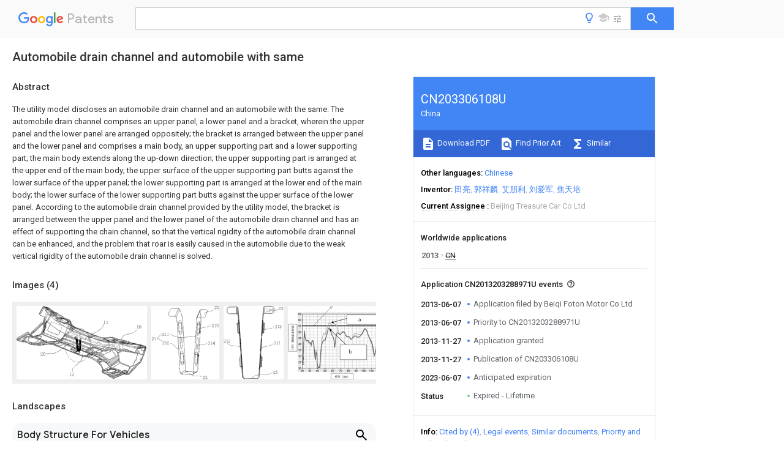

--- FILE ---
content_type: text/html
request_url: https://patents.google.com/patent/CN203306108U/en
body_size: 18727
content:
<!DOCTYPE html>
<html lang="en">
  <head>
    <title>CN203306108U - Automobile drain channel and automobile with same 
        - Google Patents</title>

    <meta name="viewport" content="width=device-width, initial-scale=1">
    <meta charset="UTF-8">
    <meta name="referrer" content="origin-when-crossorigin">
    <link rel="canonical" href="https://patents.google.com/patent/CN203306108U/en">
    <meta name="description" content="
     The utility model discloses an automobile drain channel and an automobile with the same. The automobile drain channel comprises an upper panel, a lower panel and a bracket, wherein the upper panel and the lower panel are arranged oppositely; the bracket is arranged between the upper panel and the lower panel and comprises a main body, an upper supporting part and a lower supporting part; the main body extends along the up-down direction; the upper supporting part is arranged at the upper end of the main body; the upper surface of the upper supporting part butts against the lower surface of the upper panel; the lower supporting part is arranged at the lower end of the main body; the lower surface of the lower supporting part butts against the upper surface of the lower panel. According to the automobile drain channel provided by the utility model, the bracket is arranged between the upper panel and the lower panel of the automobile drain channel and has an effect of supporting the chain channel, so that the vertical rigidity of the automobile drain channel can be enhanced, and the problem that roar is easily caused in the automobile due to the weak vertical rigidity of the automobile drain channel is solved. 
     
   
   ">
    <meta name="DC.type" content="patent">
    <meta name="DC.title" content="Automobile drain channel and automobile with same 
       ">
    <meta name="DC.date" content="2013-06-07" scheme="dateSubmitted">
    <meta name="DC.description" content="
     The utility model discloses an automobile drain channel and an automobile with the same. The automobile drain channel comprises an upper panel, a lower panel and a bracket, wherein the upper panel and the lower panel are arranged oppositely; the bracket is arranged between the upper panel and the lower panel and comprises a main body, an upper supporting part and a lower supporting part; the main body extends along the up-down direction; the upper supporting part is arranged at the upper end of the main body; the upper surface of the upper supporting part butts against the lower surface of the upper panel; the lower supporting part is arranged at the lower end of the main body; the lower surface of the lower supporting part butts against the upper surface of the lower panel. According to the automobile drain channel provided by the utility model, the bracket is arranged between the upper panel and the lower panel of the automobile drain channel and has an effect of supporting the chain channel, so that the vertical rigidity of the automobile drain channel can be enhanced, and the problem that roar is easily caused in the automobile due to the weak vertical rigidity of the automobile drain channel is solved. 
     
   
   ">
    <meta name="citation_patent_application_number" content="CN:2013203288971U">
    <meta name="citation_pdf_url" content="https://patentimages.storage.googleapis.com/87/79/58/e08801663709e1/CN203306108U.pdf">
    <meta name="citation_patent_number" content="CN:203306108:U">
    <meta name="DC.date" content="2013-11-27" scheme="issue">
    <meta name="DC.contributor" content="田亮" scheme="inventor">
    <meta name="DC.contributor" content="郭祥麟" scheme="inventor">
    <meta name="DC.contributor" content="艾朋利" scheme="inventor">
    <meta name="DC.contributor" content="刘爱军" scheme="inventor">
    <meta name="DC.contributor" content="焦天培" scheme="inventor">
    <meta name="DC.contributor" content="Beiqi Foton Motor Co Ltd" scheme="assignee">
    <link rel="stylesheet" href="https://fonts.googleapis.com/css?family=Roboto:400,400italic,500,500italic,700">
    <link rel="stylesheet" href="https://fonts.googleapis.com/css?family=Product+Sans">
    <link rel="stylesheet" href="https://fonts.googleapis.com/css2?family=Google+Sans:wght@400;500;700">

    <style>
      
      #gb { top: 15px; left: auto; right: 0; width: auto; min-width: 135px !important; }   
      body { transition: none; }
    </style>
    <script></script>

    <script>
      window.version = 'patent-search.search_20250707_RC00';

      function sendFeedback() {
        userfeedback.api.startFeedback({
          'productId': '713680',
          'bucket': 'patent-search-web',
          'productVersion': window.version,
        });
      }

      window.experiments = {};
      window.experiments.patentCountries = "ae,ag,al,am,ao,ap,ar,at,au,aw,az,ba,bb,bd,be,bf,bg,bh,bj,bn,bo,br,bw,bx,by,bz,ca,cf,cg,ch,ci,cl,cm,cn,co,cr,cs,cu,cy,cz,dd,de,dj,dk,dm,do,dz,ea,ec,ee,eg,em,ep,es,fi,fr,ga,gb,gc,gd,ge,gh,gm,gn,gq,gr,gt,gw,hk,hn,hr,hu,ib,id,ie,il,in,ir,is,it,jo,jp,ke,kg,kh,km,kn,kp,kr,kw,kz,la,lc,li,lk,lr,ls,lt,lu,lv,ly,ma,mc,md,me,mg,mk,ml,mn,mo,mr,mt,mw,mx,my,mz,na,ne,ng,ni,nl,no,nz,oa,om,pa,pe,pg,ph,pl,pt,py,qa,ro,rs,ru,rw,sa,sc,sd,se,sg,si,sk,sl,sm,sn,st,su,sv,sy,sz,td,tg,th,tj,tm,tn,tr,tt,tw,tz,ua,ug,us,uy,uz,vc,ve,vn,wo,yu,za,zm,zw";
      
      
      window.experiments.keywordWizard = true;
      
      
      
      window.experiments.definitions = true;
      window.experiments.plogs = true;

      window.Polymer = {
        dom: 'shady',
        lazyRegister: true,
      };
    </script>

    <script src="//www.gstatic.com/patent-search/frontend/patent-search.search_20250707_RC00/scs/compiled_dir/webcomponentsjs/webcomponents-lite.min.js"></script>
    <link rel="import" href="//www.gstatic.com/patent-search/frontend/patent-search.search_20250707_RC00/scs/compiled_dir/search-app-vulcanized.html">
  </head>
  <body unresolved>
    
    
    <script></script>
    <script src="//www.gstatic.com/patent-search/frontend/patent-search.search_20250707_RC00/scs/compiled_dir/search-app-vulcanized.js"></script>
    <search-app>
      
      

      <article class="result" itemscope itemtype="http://schema.org/ScholarlyArticle">
  <h1 itemprop="pageTitle">CN203306108U - Automobile drain channel and automobile with same 
        - Google Patents</h1>
  <span itemprop="title">Automobile drain channel and automobile with same 
       </span>

  <meta itemprop="type" content="patent">
  <a href="https://patentimages.storage.googleapis.com/87/79/58/e08801663709e1/CN203306108U.pdf" itemprop="pdfLink">Download PDF</a>
  <h2>Info</h2>

  <dl>
    <dt>Publication number</dt>
    <dd itemprop="publicationNumber">CN203306108U</dd>
    <meta itemprop="numberWithoutCodes" content="203306108">
    <meta itemprop="kindCode" content="U">
    <meta itemprop="publicationDescription" content="Registered utility model">
    <span>CN203306108U</span>
    <span>CN2013203288971U</span>
    <span>CN201320328897U</span>
    <span>CN203306108U</span>
    <span>CN 203306108 U</span>
    <span>CN203306108 U</span>
    <span>CN 203306108U</span>
    <span>CN 2013203288971 U</span>
    <span>CN2013203288971 U</span>
    <span>CN 2013203288971U</span>
    <span>CN 201320328897 U</span>
    <span>CN201320328897 U</span>
    <span>CN 201320328897U</span>
    <span>CN 203306108 U</span>
    <span>CN203306108 U</span>
    <span>CN 203306108U</span>

    <dt>Authority</dt>
    <dd itemprop="countryCode">CN</dd>
    <dd itemprop="countryName">China</dd>

    <dt>Prior art keywords</dt>
    <dd itemprop="priorArtKeywords" repeat>bearing plate</dd>
    <dd itemprop="priorArtKeywords" repeat>stay bearing</dd>
    <dd itemprop="priorArtKeywords" repeat>roof drip</dd>
    <dd itemprop="priorArtKeywords" repeat>automobile</dd>
    <dd itemprop="priorArtKeywords" repeat>support section</dd>

    <dt>Prior art date</dt>
    <dd><time itemprop="priorArtDate" datetime="2013-06-07">2013-06-07</time></dd>

    <dt>Legal status (The legal status is an assumption and is not a legal conclusion. Google has not performed a legal analysis and makes no representation as to the accuracy of the status listed.)</dt>
    <dd itemprop="legalStatusIfi" itemscope>
      <span itemprop="status">Expired - Lifetime</span>
    </dd>
  </dl>

  <dt>Application number</dt>
  <dd itemprop="applicationNumber">CN2013203288971U</dd>

  <dt>Other languages</dt>
  <dd itemprop="otherLanguages" itemscope repeat>
    <a href="/patent/CN203306108U/zh">
      <span itemprop="name">Chinese</span> (<span itemprop="code">zh</span>)
    </a>
  </dd>

  

  <dt>Inventor</dt>
  <dd itemprop="inventor" repeat>田亮</dd>
  <dd itemprop="inventor" repeat>郭祥麟</dd>
  <dd itemprop="inventor" repeat>艾朋利</dd>
  <dd itemprop="inventor" repeat>刘爱军</dd>
  <dd itemprop="inventor" repeat>焦天培</dd>

  <dt>Current Assignee (The listed assignees may be inaccurate. Google has not performed a legal analysis and makes no representation or warranty as to the accuracy of the list.)</dt>
  <dd itemprop="assigneeCurrent" repeat>
    Beijing Treasure Car Co Ltd
  </dd>

  <dt>Original Assignee</dt>
  <dd itemprop="assigneeOriginal" repeat>Beiqi Foton Motor Co Ltd</dd>

  <dt>Priority date (The priority date is an assumption and is not a legal conclusion. Google has not performed a legal analysis and makes no representation as to the accuracy of the date listed.)</dt>
  <dd><time itemprop="priorityDate" datetime="2013-06-07">2013-06-07</time></dd>

  <dt>Filing date</dt>
  <dd><time itemprop="filingDate" datetime="2013-06-07">2013-06-07</time></dd>

  <dt>Publication date</dt>
  <dd><time itemprop="publicationDate" datetime="2013-11-27">2013-11-27</time></dd>

  
  <dd itemprop="events" itemscope repeat>
    <time itemprop="date" datetime="2013-06-07">2013-06-07</time>
    <span itemprop="title">Application filed by Beiqi Foton Motor Co Ltd</span>
    <span itemprop="type">filed</span>
    <span itemprop="critical" content="true" bool>Critical</span>
    
    
    
    <span itemprop="assigneeSearch">Beiqi Foton Motor Co Ltd</span>
  </dd>
  <dd itemprop="events" itemscope repeat>
    <time itemprop="date" datetime="2013-06-07">2013-06-07</time>
    <span itemprop="title">Priority to CN2013203288971U</span>
    <span itemprop="type">priority</span>
    <span itemprop="critical" content="true" bool>Critical</span>
    
    
    <span itemprop="documentId">patent/CN203306108U/en</span>
    
  </dd>
  <dd itemprop="events" itemscope repeat>
    <time itemprop="date" datetime="2013-11-27">2013-11-27</time>
    <span itemprop="title">Application granted</span>
    <span itemprop="type">granted</span>
    <span itemprop="critical" content="true" bool>Critical</span>
    
    
    
    
  </dd>
  <dd itemprop="events" itemscope repeat>
    <time itemprop="date" datetime="2013-11-27">2013-11-27</time>
    <span itemprop="title">Publication of CN203306108U</span>
    <span itemprop="type">publication</span>
    <span itemprop="critical" content="true" bool>Critical</span>
    
    
    <span itemprop="documentId">patent/CN203306108U/en</span>
    
  </dd>
  <dd itemprop="events" itemscope repeat>
    <time itemprop="date" datetime="2023-06-07">2023-06-07</time>
    <span itemprop="title">Anticipated expiration</span>
    <span itemprop="type">legal-status</span>
    <span itemprop="critical" content="true" bool>Critical</span>
    
    
    
    
  </dd>
  <dd itemprop="events" itemscope repeat>
    <time itemprop="date">Status</time>
    <span itemprop="title">Expired - Lifetime</span>
    <span itemprop="type">legal-status</span>
    <span itemprop="critical" content="true" bool>Critical</span>
    <span itemprop="current" content="true" bool>Current</span>
    
    
    
  </dd>

  <h2>Links</h2>
  <ul>
    

    <li itemprop="links" itemscope repeat>
        <meta itemprop="id" content="espacenetLink">
        <a href="https://worldwide.espacenet.com/publicationDetails/biblio?CC=CN&amp;NR=203306108U&amp;KC=U&amp;FT=D" itemprop="url" target="_blank"><span itemprop="text">Espacenet</span></a>
      </li>
      

    

    <li itemprop="links" itemscope repeat>
      <meta itemprop="id" content="globalDossierLink">
      <a href="https://globaldossier.uspto.gov/result/application/CN/201320328897/1" itemprop="url" target="_blank"><span itemprop="text">Global Dossier</span></a>
    </li>

    

      

      

      
      <li itemprop="links" itemscope repeat>
        <meta itemprop="id" content="stackexchangeLink">
        <a href="https://patents.stackexchange.com/questions/tagged/CN203306108U" itemprop="url"><span itemprop="text">Discuss</span></a>
      </li>
  </ul>

  <ul itemprop="concept" itemscope>
    <li itemprop="match" itemscope repeat>
      <span itemprop="id">238000005452</span>
      <span itemprop="name">bending</span>
      <span itemprop="domain">Methods</span>
      <span itemprop="svg_large"></span>
      <span itemprop="svg_small"></span>
      <span itemprop="smiles"></span>
      <span itemprop="inchi_key"></span>
      <span itemprop="similarity">0.000</span>
      <span itemprop="sections" repeat>claims</span>
      <span itemprop="sections" repeat>description</span>
      <span itemprop="count">6</span>
    </li>
    <li itemprop="match" itemscope repeat>
      <span itemprop="id">230000000694</span>
      <span itemprop="name">effects</span>
      <span itemprop="domain">Effects</span>
      <span itemprop="svg_large"></span>
      <span itemprop="svg_small"></span>
      <span itemprop="smiles"></span>
      <span itemprop="inchi_key"></span>
      <span itemprop="similarity">0.000</span>
      <span itemprop="sections" repeat>abstract</span>
      <span itemprop="sections" repeat>description</span>
      <span itemprop="count">6</span>
    </li>
    <li itemprop="match" itemscope repeat>
      <span itemprop="id">239000011521</span>
      <span itemprop="name">glass</span>
      <span itemprop="domain">Substances</span>
      <span itemprop="svg_large"></span>
      <span itemprop="svg_small"></span>
      <span itemprop="smiles"></span>
      <span itemprop="inchi_key"></span>
      <span itemprop="similarity">0.000</span>
      <span itemprop="sections" repeat>description</span>
      <span itemprop="count">7</span>
    </li>
    <li itemprop="match" itemscope repeat>
      <span itemprop="id">230000005540</span>
      <span itemprop="name">biological transmission</span>
      <span itemprop="domain">Effects</span>
      <span itemprop="svg_large"></span>
      <span itemprop="svg_small"></span>
      <span itemprop="smiles"></span>
      <span itemprop="inchi_key"></span>
      <span itemprop="similarity">0.000</span>
      <span itemprop="sections" repeat>description</span>
      <span itemprop="count">4</span>
    </li>
    <li itemprop="match" itemscope repeat>
      <span itemprop="id">230000008901</span>
      <span itemprop="name">benefit</span>
      <span itemprop="domain">Effects</span>
      <span itemprop="svg_large"></span>
      <span itemprop="svg_small"></span>
      <span itemprop="smiles"></span>
      <span itemprop="inchi_key"></span>
      <span itemprop="similarity">0.000</span>
      <span itemprop="sections" repeat>description</span>
      <span itemprop="count">2</span>
    </li>
    <li itemprop="match" itemscope repeat>
      <span itemprop="id">238000010276</span>
      <span itemprop="name">construction</span>
      <span itemprop="domain">Methods</span>
      <span itemprop="svg_large"></span>
      <span itemprop="svg_small"></span>
      <span itemprop="smiles"></span>
      <span itemprop="inchi_key"></span>
      <span itemprop="similarity">0.000</span>
      <span itemprop="sections" repeat>description</span>
      <span itemprop="count">2</span>
    </li>
    <li itemprop="match" itemscope repeat>
      <span itemprop="id">238000010586</span>
      <span itemprop="name">diagram</span>
      <span itemprop="domain">Methods</span>
      <span itemprop="svg_large"></span>
      <span itemprop="svg_small"></span>
      <span itemprop="smiles"></span>
      <span itemprop="inchi_key"></span>
      <span itemprop="similarity">0.000</span>
      <span itemprop="sections" repeat>description</span>
      <span itemprop="count">2</span>
    </li>
    <li itemprop="match" itemscope repeat>
      <span itemprop="id">238000005516</span>
      <span itemprop="name">engineering process</span>
      <span itemprop="domain">Methods</span>
      <span itemprop="svg_large"></span>
      <span itemprop="svg_small"></span>
      <span itemprop="smiles"></span>
      <span itemprop="inchi_key"></span>
      <span itemprop="similarity">0.000</span>
      <span itemprop="sections" repeat>description</span>
      <span itemprop="count">2</span>
    </li>
    <li itemprop="match" itemscope repeat>
      <span itemprop="id">230000005284</span>
      <span itemprop="name">excitation</span>
      <span itemprop="domain">Effects</span>
      <span itemprop="svg_large"></span>
      <span itemprop="svg_small"></span>
      <span itemprop="smiles"></span>
      <span itemprop="inchi_key"></span>
      <span itemprop="similarity">0.000</span>
      <span itemprop="sections" repeat>description</span>
      <span itemprop="count">2</span>
    </li>
    <li itemprop="match" itemscope repeat>
      <span itemprop="id">239000000463</span>
      <span itemprop="name">material</span>
      <span itemprop="domain">Substances</span>
      <span itemprop="svg_large"></span>
      <span itemprop="svg_small"></span>
      <span itemprop="smiles"></span>
      <span itemprop="inchi_key"></span>
      <span itemprop="similarity">0.000</span>
      <span itemprop="sections" repeat>description</span>
      <span itemprop="count">2</span>
    </li>
    <li itemprop="match" itemscope repeat>
      <span itemprop="id">238000000034</span>
      <span itemprop="name">method</span>
      <span itemprop="domain">Methods</span>
      <span itemprop="svg_large"></span>
      <span itemprop="svg_small"></span>
      <span itemprop="smiles"></span>
      <span itemprop="inchi_key"></span>
      <span itemprop="similarity">0.000</span>
      <span itemprop="sections" repeat>description</span>
      <span itemprop="count">2</span>
    </li>
    <li itemprop="match" itemscope repeat>
      <span itemprop="id">230000004048</span>
      <span itemprop="name">modification</span>
      <span itemprop="domain">Effects</span>
      <span itemprop="svg_large"></span>
      <span itemprop="svg_small"></span>
      <span itemprop="smiles"></span>
      <span itemprop="inchi_key"></span>
      <span itemprop="similarity">0.000</span>
      <span itemprop="sections" repeat>description</span>
      <span itemprop="count">2</span>
    </li>
    <li itemprop="match" itemscope repeat>
      <span itemprop="id">238000012986</span>
      <span itemprop="name">modification</span>
      <span itemprop="domain">Methods</span>
      <span itemprop="svg_large"></span>
      <span itemprop="svg_small"></span>
      <span itemprop="smiles"></span>
      <span itemprop="inchi_key"></span>
      <span itemprop="similarity">0.000</span>
      <span itemprop="sections" repeat>description</span>
      <span itemprop="count">2</span>
    </li>
    <li itemprop="match" itemscope repeat>
      <span itemprop="id">230000001105</span>
      <span itemprop="name">regulatory effect</span>
      <span itemprop="domain">Effects</span>
      <span itemprop="svg_large"></span>
      <span itemprop="svg_small"></span>
      <span itemprop="smiles"></span>
      <span itemprop="inchi_key"></span>
      <span itemprop="similarity">0.000</span>
      <span itemprop="sections" repeat>description</span>
      <span itemprop="count">2</span>
    </li>
    <li itemprop="match" itemscope repeat>
      <span itemprop="id">238000004026</span>
      <span itemprop="name">adhesive bonding</span>
      <span itemprop="domain">Methods</span>
      <span itemprop="svg_large"></span>
      <span itemprop="svg_small"></span>
      <span itemprop="smiles"></span>
      <span itemprop="inchi_key"></span>
      <span itemprop="similarity">0.000</span>
      <span itemprop="sections" repeat>description</span>
      <span itemprop="count">1</span>
    </li>
    <li itemprop="match" itemscope repeat>
      <span itemprop="id">230000008859</span>
      <span itemprop="name">change</span>
      <span itemprop="domain">Effects</span>
      <span itemprop="svg_large"></span>
      <span itemprop="svg_small"></span>
      <span itemprop="smiles"></span>
      <span itemprop="inchi_key"></span>
      <span itemprop="similarity">0.000</span>
      <span itemprop="sections" repeat>description</span>
      <span itemprop="count">1</span>
    </li>
    <li itemprop="match" itemscope repeat>
      <span itemprop="id">238000012512</span>
      <span itemprop="name">characterization method</span>
      <span itemprop="domain">Methods</span>
      <span itemprop="svg_large"></span>
      <span itemprop="svg_small"></span>
      <span itemprop="smiles"></span>
      <span itemprop="inchi_key"></span>
      <span itemprop="similarity">0.000</span>
      <span itemprop="sections" repeat>description</span>
      <span itemprop="count">1</span>
    </li>
    <li itemprop="match" itemscope repeat>
      <span itemprop="id">230000007812</span>
      <span itemprop="name">deficiency</span>
      <span itemprop="domain">Effects</span>
      <span itemprop="svg_large"></span>
      <span itemprop="svg_small"></span>
      <span itemprop="smiles"></span>
      <span itemprop="inchi_key"></span>
      <span itemprop="similarity">0.000</span>
      <span itemprop="sections" repeat>description</span>
      <span itemprop="count">1</span>
    </li>
    <li itemprop="match" itemscope repeat>
      <span itemprop="id">230000005489</span>
      <span itemprop="name">elastic deformation</span>
      <span itemprop="domain">Effects</span>
      <span itemprop="svg_large"></span>
      <span itemprop="svg_small"></span>
      <span itemprop="smiles"></span>
      <span itemprop="inchi_key"></span>
      <span itemprop="similarity">0.000</span>
      <span itemprop="sections" repeat>description</span>
      <span itemprop="count">1</span>
    </li>
    <li itemprop="match" itemscope repeat>
      <span itemprop="id">238000009434</span>
      <span itemprop="name">installation</span>
      <span itemprop="domain">Methods</span>
      <span itemprop="svg_large"></span>
      <span itemprop="svg_small"></span>
      <span itemprop="smiles"></span>
      <span itemprop="inchi_key"></span>
      <span itemprop="similarity">0.000</span>
      <span itemprop="sections" repeat>description</span>
      <span itemprop="count">1</span>
    </li>
    <li itemprop="match" itemscope repeat>
      <span itemprop="id">230000009467</span>
      <span itemprop="name">reduction</span>
      <span itemprop="domain">Effects</span>
      <span itemprop="svg_large"></span>
      <span itemprop="svg_small"></span>
      <span itemprop="smiles"></span>
      <span itemprop="inchi_key"></span>
      <span itemprop="similarity">0.000</span>
      <span itemprop="sections" repeat>description</span>
      <span itemprop="count">1</span>
    </li>
    <li itemprop="match" itemscope repeat>
      <span itemprop="id">238000005728</span>
      <span itemprop="name">strengthening</span>
      <span itemprop="domain">Methods</span>
      <span itemprop="svg_large"></span>
      <span itemprop="svg_small"></span>
      <span itemprop="smiles"></span>
      <span itemprop="inchi_key"></span>
      <span itemprop="similarity">0.000</span>
      <span itemprop="sections" repeat>description</span>
      <span itemprop="count">1</span>
    </li>
  </ul>

  <section>
    <h2>Images</h2>
    <ul>
      <li itemprop="images" itemscope repeat>
        <img itemprop="thumbnail" src="https://patentimages.storage.googleapis.com/f6/bc/89/2cf2c2305cc34d/HDA00003321383200011.png">
        <meta itemprop="full" content="https://patentimages.storage.googleapis.com/4a/d1/f5/193658aef43652/HDA00003321383200011.png">
        <ul>
          <li itemprop="callouts" itemscope repeat>
            <meta itemprop="figurePage" content="0">
            <meta itemprop="id" content="10">
            <meta itemprop="label" content="automobile roof drip">
            <span itemprop="bounds" itemscope>
              <meta itemprop="left" content="920">
              <meta itemprop="top" content="145">
              <meta itemprop="right" content="957">
              <meta itemprop="bottom" content="173">
            </span>
          </li>
          <li itemprop="callouts" itemscope repeat>
            <meta itemprop="figurePage" content="0">
            <meta itemprop="id" content="11">
            <meta itemprop="label" content="upper panel">
            <span itemprop="bounds" itemscope>
              <meta itemprop="left" content="668">
              <meta itemprop="top" content="113">
              <meta itemprop="right" content="700">
              <meta itemprop="bottom" content="136">
            </span>
          </li>
          <li itemprop="callouts" itemscope repeat>
            <meta itemprop="figurePage" content="0">
            <meta itemprop="id" content="12">
            <meta itemprop="label" content="lower faceplate">
            <span itemprop="bounds" itemscope>
              <meta itemprop="left" content="405">
              <meta itemprop="top" content="511">
              <meta itemprop="right" content="438">
              <meta itemprop="bottom" content="536">
            </span>
          </li>
          <li itemprop="callouts" itemscope repeat>
            <meta itemprop="figurePage" content="0">
            <meta itemprop="id" content="20">
            <meta itemprop="label" content="support">
            <span itemprop="bounds" itemscope>
              <meta itemprop="left" content="182">
              <meta itemprop="top" content="344">
              <meta itemprop="right" content="219">
              <meta itemprop="bottom" content="391">
            </span>
          </li>
        </ul>
      </li>
      <li itemprop="images" itemscope repeat>
        <img itemprop="thumbnail" src="https://patentimages.storage.googleapis.com/49/06/22/31fda5ddfa71f9/HDA00003321383200012.png">
        <meta itemprop="full" content="https://patentimages.storage.googleapis.com/71/30/59/056af2d7de23b4/HDA00003321383200012.png">
        <ul>
          <li itemprop="callouts" itemscope repeat>
            <meta itemprop="figurePage" content="1">
            <meta itemprop="id" content="21">
            <meta itemprop="label" content="main body">
            <span itemprop="bounds" itemscope>
              <meta itemprop="left" content="7">
              <meta itemprop="top" content="427">
              <meta itemprop="right" content="61">
              <meta itemprop="bottom" content="463">
            </span>
          </li>
          <li itemprop="callouts" itemscope repeat>
            <meta itemprop="figurePage" content="1">
            <meta itemprop="id" content="211">
            <meta itemprop="label" content="stay bearing plate">
            <span itemprop="bounds" itemscope>
              <meta itemprop="left" content="151">
              <meta itemprop="top" content="369">
              <meta itemprop="right" content="238">
              <meta itemprop="bottom" content="406">
            </span>
          </li>
          <li itemprop="callouts" itemscope repeat>
            <meta itemprop="figurePage" content="1">
            <meta itemprop="id" content="212">
            <meta itemprop="label" content="second support plate">
            <span itemprop="bounds" itemscope>
              <meta itemprop="left" content="152">
              <meta itemprop="top" content="483">
              <meta itemprop="right" content="244">
              <meta itemprop="bottom" content="525">
            </span>
          </li>
          <li itemprop="callouts" itemscope repeat>
            <meta itemprop="figurePage" content="1">
            <meta itemprop="id" content="213">
            <meta itemprop="label" content="ribs">
            <span itemprop="bounds" itemscope>
              <meta itemprop="left" content="827">
              <meta itemprop="top" content="250">
              <meta itemprop="right" content="917">
              <meta itemprop="bottom" content="288">
            </span>
          </li>
          <li itemprop="callouts" itemscope repeat>
            <meta itemprop="figurePage" content="1">
            <meta itemprop="id" content="214">
            <meta itemprop="label" content="hole">
            <span itemprop="bounds" itemscope>
              <meta itemprop="left" content="776">
              <meta itemprop="top" content="486">
              <meta itemprop="right" content="869">
              <meta itemprop="bottom" content="526">
            </span>
          </li>
          <li itemprop="callouts" itemscope repeat>
            <meta itemprop="figurePage" content="1">
            <meta itemprop="id" content="22">
            <meta itemprop="label" content="upper support section">
            <span itemprop="bounds" itemscope>
              <meta itemprop="left" content="864">
              <meta itemprop="top" content="2">
              <meta itemprop="right" content="923">
              <meta itemprop="bottom" content="44">
            </span>
          </li>
          <li itemprop="callouts" itemscope repeat>
            <meta itemprop="figurePage" content="1">
            <meta itemprop="id" content="23">
            <meta itemprop="label" content="lower support section">
            <span itemprop="bounds" itemscope>
              <meta itemprop="left" content="705">
              <meta itemprop="top" content="954">
              <meta itemprop="right" content="764">
              <meta itemprop="bottom" content="995">
            </span>
          </li>
        </ul>
      </li>
      <li itemprop="images" itemscope repeat>
        <img itemprop="thumbnail" src="https://patentimages.storage.googleapis.com/71/9d/77/5881043a552c85/HDA00003321383200021.png">
        <meta itemprop="full" content="https://patentimages.storage.googleapis.com/3b/84/0b/8fe00ffc925aaf/HDA00003321383200021.png">
        <ul>
          <li itemprop="callouts" itemscope repeat>
            <meta itemprop="figurePage" content="2">
            <meta itemprop="id" content="211">
            <meta itemprop="label" content="stay bearing plate">
            <span itemprop="bounds" itemscope>
              <meta itemprop="left" content="693">
              <meta itemprop="top" content="483">
              <meta itemprop="right" content="780">
              <meta itemprop="bottom" content="522">
            </span>
          </li>
          <li itemprop="callouts" itemscope repeat>
            <meta itemprop="figurePage" content="2">
            <meta itemprop="id" content="212">
            <meta itemprop="label" content="second support plate">
            <span itemprop="bounds" itemscope>
              <meta itemprop="left" content="4">
              <meta itemprop="top" content="459">
              <meta itemprop="right" content="93">
              <meta itemprop="bottom" content="500">
            </span>
          </li>
          <li itemprop="callouts" itemscope repeat>
            <meta itemprop="figurePage" content="2">
            <meta itemprop="id" content="213">
            <meta itemprop="label" content="ribs">
            <span itemprop="bounds" itemscope>
              <meta itemprop="left" content="706">
              <meta itemprop="top" content="262">
              <meta itemprop="right" content="794">
              <meta itemprop="bottom" content="299">
            </span>
          </li>
          <li itemprop="callouts" itemscope repeat>
            <meta itemprop="figurePage" content="2">
            <meta itemprop="id" content="22">
            <meta itemprop="label" content="upper support section">
            <span itemprop="bounds" itemscope>
              <meta itemprop="left" content="762">
              <meta itemprop="top" content="19">
              <meta itemprop="right" content="819">
              <meta itemprop="bottom" content="58">
            </span>
          </li>
          <li itemprop="callouts" itemscope repeat>
            <meta itemprop="figurePage" content="2">
            <meta itemprop="id" content="23">
            <meta itemprop="label" content="lower support section">
            <span itemprop="bounds" itemscope>
              <meta itemprop="left" content="685">
              <meta itemprop="top" content="885">
              <meta itemprop="right" content="741">
              <meta itemprop="bottom" content="923">
            </span>
          </li>
        </ul>
      </li>
      <li itemprop="images" itemscope repeat>
        <img itemprop="thumbnail" src="https://patentimages.storage.googleapis.com/a1/db/8c/5d69f0076253bc/HDA00003321383200022.png">
        <meta itemprop="full" content="https://patentimages.storage.googleapis.com/44/07/4e/d1f35c19f88ede/HDA00003321383200022.png">
        <ul>
          <li itemprop="callouts" itemscope repeat>
            <meta itemprop="figurePage" content="3">
            <meta itemprop="id" content="20">
            <meta itemprop="label" content="support">
            <span itemprop="bounds" itemscope>
              <meta itemprop="left" content="109">
              <meta itemprop="top" content="649">
              <meta itemprop="right" content="169">
              <meta itemprop="bottom" content="676">
            </span>
          </li>
          <li itemprop="callouts" itemscope repeat>
            <meta itemprop="figurePage" content="3">
            <meta itemprop="id" content="20">
            <meta itemprop="label" content="support">
            <span itemprop="bounds" itemscope>
              <meta itemprop="left" content="137">
              <meta itemprop="top" content="680">
              <meta itemprop="right" content="168">
              <meta itemprop="bottom" content="701">
            </span>
          </li>
        </ul>
      </li>
    </ul>
  </section>

  

  

  

  

  <section>
    <h2>Landscapes</h2>
    <ul>
      <li itemprop="landscapes" itemscope repeat>
        <span itemprop="name">Body Structure For Vehicles</span>
        (<span itemprop="type">AREA</span>)
      </li>
    </ul>
  </section>


  <section itemprop="abstract" itemscope>
    <h2>Abstract</h2>
    
    <div itemprop="content" html><abstract mxw-id="PA504596680" lang="EN" load-source="patent-office">
    <div class="abstract">The utility model discloses an automobile drain channel and an automobile with the same. The automobile drain channel comprises an upper panel, a lower panel and a bracket, wherein the upper panel and the lower panel are arranged oppositely; the bracket is arranged between the upper panel and the lower panel and comprises a main body, an upper supporting part and a lower supporting part; the main body extends along the up-down direction; the upper supporting part is arranged at the upper end of the main body; the upper surface of the upper supporting part butts against the lower surface of the upper panel; the lower supporting part is arranged at the lower end of the main body; the lower surface of the lower supporting part butts against the upper surface of the lower panel. According to the automobile drain channel provided by the utility model, the bracket is arranged between the upper panel and the lower panel of the automobile drain channel and has an effect of supporting the chain channel, so that the vertical rigidity of the automobile drain channel can be enhanced, and the problem that roar is easily caused in the automobile due to the weak vertical rigidity of the automobile drain channel is solved.</div>
    </abstract>
  </div>
  </section>

  <section itemprop="description" itemscope>
    <h2>Description</h2>
    
    <div itemprop="content" html><div mxw-id="PDES237497511" lang="EN" load-source="patent-office" class="description">
    <invention-title lang="EN" id="en-tilte1">Automobile roof drip and the automobile with it</invention-title>
    <technical-field>
      <div id="p0001" num="0001" class="description-paragraph">Technical field</div>
      <div id="p0002" num="0002" class="description-paragraph">The utility model relates to the automobile preparing technical field, more specifically, and the automobile that relates to a kind of automobile roof drip and have it.</div>
    </technical-field>
    <background-art>
      <div id="p0003" num="0003" class="description-paragraph">Background technology</div>
      <div id="p0004" num="0004" class="description-paragraph">Windshield glass of automobile normally is assembled on vehicle body by gluing mode with roof drip upper plate, both sides side-wall outer-plate and ceiling.On some vehicle, a little less than the parts locally rigidity that connects front windshield glass, can drive front windshield glass and vibrate under lower frequency.If before and after the frequency of vibration and cavity the first rank, mode is coupled, and approach with the spark rate of engine idle quadravalence, may cause roar in car, cause the user to experience very poor.The roof drip supporting construction mainly is comprised of roof drip upper plate and two parts of lower plate, and part has some reinforced supports.The roof drip lining has been put the parts such as Wiper motor mounting bracket, and the space hold rate is relatively high, therefore, for the position of reinforced support, certain requirement is arranged.</div>
      <div id="p0005" num="0005" class="description-paragraph">The vertical stiffness of roof drip supporting construction is extremely important for the first rank vibration that guarantees front windshield glass, does not cause the roar of vehicle in order to make front windshield glass, need to dodge out mode before and after near the cavity of 54Hz the first rank.The pedestrian protecting collision performance has requirement equally to the rigidity on edge under front windshield; but it and NVH(Noise (noise); Vibration (vibration) and Harshness (sound vibration roughness)) requirement of performance is just opposite; the vertical support stiffness that requires roof drip a little less than, wish head impact under front windshield along the time certain buffer distance arranged.</div>
      <div id="p0006" num="0006" class="description-paragraph">Current structure sluice structure does not have the midship mounting supporting structure, the vertical stiffness of roof drip upper plate is very low, causes the first step mode of front windshield glass just in time at 52Hz, very easily with cavity the first front and back, rank mode, is coupled, affected by the excitation of engine idle quadravalence, cause roar in serious car.</div>
      <div id="p0007" num="0007" class="description-paragraph">The vertical stiffness of structure sluice structure design at present deficiency, cause the first step mode of front windshield glass to be reduced near 52Hz, very easily with cavity the first front and back, rank mode, be coupled, affected by the excitation of engine idle quadravalence, cause roar in serious car, can not meet the performance requriements of NVH.</div>
    </background-art>
    <disclosure>
      <div id="p0008" num="0008" class="description-paragraph">The utility model content</div>
      <div id="p0009" num="0009" class="description-paragraph">The utility model is intended to one of solve the problems of the technologies described above at least to a certain extent.</div>
      <div id="p0010" num="0010" class="description-paragraph">For this reason, a purpose of the present utility model is to propose a kind of simple in structure, easy to assembly and automobile roof drip that intensity is large.</div>
      <div id="p0011" num="0011" class="description-paragraph">Another purpose of the present utility model is to propose a kind of automobile with above-mentioned automobile roof drip.</div>
      <div id="p0012" num="0012" class="description-paragraph">Automobile roof drip according to the utility model first aspect embodiment comprises: the top panel be oppositely arranged and lower faceplate; And support, described is erected between described top panel and lower faceplate, and described support comprises: main body, described main body is extended generally along above-below direction; Upper support section, described upper support section is located at the upper end of described main body, and the lower surface of the described top panel of upper surface butt of described upper support section; With lower support section, described lower support section is located at the lower end of described main body, and the upper surface of the described lower faceplate of lower surface butt of described lower support section.</div>
      <div id="p0013" num="0013" class="description-paragraph">According to the support for the automobile roof drip of the present utility model, by between the top panel at the automobile roof drip and lower faceplate, support being set, support plays the effect of supporting stream tank, can strengthen the vertical stiffness of automobile roof drip, solve a little less than automobile roof drip vertical stiffness the problem that easily causes roar in car.</div>
      <div id="p0014" num="0014" class="description-paragraph">In addition, according to the support for the automobile roof drip of the present utility model, can also have following additional technical characterictic:</div>
      <div id="p0015" num="0015" class="description-paragraph">According to an embodiment of the present utility model, described main body comprises the first stay bearing plate and the second stay bearing plate, the lower end of described the first stay bearing plate and the second stay bearing plate is connected by lower support section, and the upper end of described the first stay bearing plate and the second stay bearing plate is respectively equipped with described upper support section.</div>
      <div id="p0016" num="0016" class="description-paragraph">Alternatively, the distance between the upper end of described the first stay bearing plate and the second stay bearing plate is greater than the distance between the lower end of described the first stay bearing plate and the second stay bearing plate.</div>
      <div id="p0017" num="0017" class="description-paragraph">Further, described upper support section forms respectively along the upper end of described the first stay bearing plate and the second stay bearing plate to the bending part of both sides bending.</div>
      <div id="p0018" num="0018" class="description-paragraph">According to an embodiment of the present utility model, be formed with respectively reinforced rib on described the first stay bearing plate and the second stay bearing plate.</div>
      <div id="p0019" num="0019" class="description-paragraph">Alternatively, described reinforced rib is a plurality of, and the described reinforced rib on each described stay bearing plate is arranged spaced apart along the vertical direction.</div>
      <div id="p0020" num="0020" class="description-paragraph">Further, on described the first stay bearing plate and the second stay bearing plate, be formed with respectively the through hole that connects described the first stay bearing plate and the second stay bearing plate.</div>
      <div id="p0021" num="0021" class="description-paragraph">Further, described through hole is located between a plurality of described reinforced ribs arranged spaced apart.</div>
      <div id="p0022" num="0022" class="description-paragraph">According to an embodiment of the present utility model, described main body and described upper support section and lower support section are integrally formed.</div>
      <div id="p0023" num="0023" class="description-paragraph">According to the automobile of the utility model second aspect embodiment, comprise according to the described automobile roof drip of above-described embodiment.</div>
      <div id="p0024" num="0024" class="description-paragraph">Additional aspect of the present utility model and advantage part in the following description provide, and part will become obviously from the following description, or recognize by practice of the present utility model.</div>
    </disclosure>
    <description-of-drawings>
      <div id="p0025" num="0025" class="description-paragraph">The accompanying drawing explanation</div>
      <div id="p0026" num="0026" class="description-paragraph">Above-mentioned and/or additional aspect of the present utility model and advantage are from obviously and easily understanding the description of embodiment, becoming in conjunction with following accompanying drawing, wherein:</div>
      <div id="p0027" num="0027" class="description-paragraph">Fig. 1 is the structural representation according to the automobile roof drip of the utility model embodiment;</div>
      <div id="p0028" num="0028" class="description-paragraph">Fig. 2 is the structural representation according to the support of the automobile roof drip of the utility model embodiment;</div>
      <div id="p0029" num="0029" class="description-paragraph">Fig. 3 is the front elevation according to the support of automobile roof drip in Fig. 2;</div>
      <div id="p0030" num="0030" class="description-paragraph">Fig. 4 is provided with according to the support of the automobile roof drip of the utility model embodiment and the noise transmission function result comparison diagram of the automobile roof drip of this support is not set.</div>
    </description-of-drawings>
    <mode-for-invention>
      <div id="p0031" num="0031" class="description-paragraph">The specific embodiment</div>
      <div id="p0032" num="0032" class="description-paragraph">Below describe embodiment of the present utility model in detail, the example of described embodiment is shown in the drawings, and wherein same or similar label means same or similar element or the element with identical or similar functions from start to finish.Below by the embodiment be described with reference to the drawings, be exemplary, be intended to be used to explaining the utility model, and can not be interpreted as restriction of the present utility model.</div>
      <div id="p0033" num="0033" class="description-paragraph">In description of the present utility model, it will be appreciated that, term &#34; &#34; center &#34;, &#34; vertically &#34;, &#34; laterally &#34;, &#34; length &#34;, &#34; width &#34;, &#34; thickness &#34;, &#34; on &#34;, D score, &#34; left side &#34;, &#34; right side &#34;, &#34; vertically &#34;, &#34; level &#34;, &#34; top &#34;, &#34; end &#34; &#34; interior &#34;, orientation or the position relationship of indications such as &#34; outward &#34; are based on orientation shown in the drawings or position relationship, only the utility model and simplified characterization for convenience of description, rather than device or the element of indication or hint indication must have specific orientation, with specific orientation structure and operation, therefore can not be interpreted as restriction of the present utility model.In addition, term &#34; first &#34;, &#34; second &#34; be only be used to describing purpose, and can not be interpreted as indication or hint relative importance or the implicit quantity that indicates indicated technical characterictic.Thus, one or more these features can be expressed or impliedly be comprised to the feature that is limited with &#34; first &#34;, &#34; second &#34;.In description of the present utility model, the implication of &#34; a plurality of &#34; is two or more, unless otherwise expressly limited specifically.</div>
      <div id="p0034" num="0034" class="description-paragraph">In the utility model, unless otherwise clearly defined and limited, broad understanding should be done in the terms such as term &#34; installation &#34;, &#34; being connected &#34;, &#34; connection &#34;, &#34; fixing &#34;, for example, can be to be fixedly connected with, and can be also to removably connect, or connect integratedly; Can be mechanical connection, can be also to be electrically connected to; Can be directly to be connected, also can indirectly be connected by intermediary, can be the connection of two element internals.For the ordinary skill in the art, can understand as the case may be the concrete meaning of above-mentioned term in the utility model.</div>
      <div id="p0035" num="0035" class="description-paragraph">Below specifically describe at first by reference to the accompanying drawings the automobile roof drip according to the utility model first aspect embodiment.</div>
      <div id="p0036" num="0036" class="description-paragraph">As shown in Figure 1 to Figure 3, according to the <figure-callout id="10" label="automobile roof drip" filenames="HDA00003321383200011.png" state="{{state}}">automobile roof drip</figure-callout> 10 of the utility model embodiment, comprise <figure-callout id="11" label="top panel" filenames="HDA00003321383200011.png" state="{{state}}">top panel</figure-callout> 11 and <figure-callout id="12" label="lower faceplate" filenames="HDA00003321383200011.png" state="{{state}}">lower faceplate</figure-callout> 12 and the <figure-callout id="20" label="support" filenames="HDA00003321383200011.png,HDA00003321383200022.png" state="{{state}}">support</figure-callout> 20 be oppositely arranged, between <figure-callout id="20" label="support" filenames="HDA00003321383200011.png,HDA00003321383200022.png" state="{{state}}">support</figure-callout> 20 <figure-callout id="11" label="plate" filenames="HDA00003321383200011.png" state="{{state}}">plate</figure-callout> 11 located in the above and <figure-callout id="12" label="lower faceplate" filenames="HDA00003321383200011.png" state="{{state}}">lower faceplate</figure-callout> 12, <figure-callout id="20" label="support" filenames="HDA00003321383200011.png,HDA00003321383200022.png" state="{{state}}">support</figure-callout> 20 comprises: <figure-callout id="21" label="main body" filenames="HDA00003321383200012.png" state="{{state}}">main body</figure-callout> 21, <figure-callout id="22" label="upper support section" filenames="HDA00003321383200012.png,HDA00003321383200021.png" state="{{state}}">upper support section</figure-callout> 22 and <figure-callout id="23" label="lower support section" filenames="HDA00003321383200012.png,HDA00003321383200021.png" state="{{state}}">lower support section</figure-callout> 23.</div>
      <div id="p0037" num="0037" class="description-paragraph">Particularly, <figure-callout id="21" label="main body" filenames="HDA00003321383200012.png" state="{{state}}">main body</figure-callout> 21 is extended generally along above-below direction, and <figure-callout id="22" label="upper support section" filenames="HDA00003321383200012.png,HDA00003321383200021.png" state="{{state}}">upper support section</figure-callout> 22 is located at the upper end of <figure-callout id="21" label="main body" filenames="HDA00003321383200012.png" state="{{state}}">main body</figure-callout> 21, and the lower surface of the upper surface <figure-callout id="11" label="butt top panel" filenames="HDA00003321383200011.png" state="{{state}}">butt top panel</figure-callout> 11 of upper support section 22.<figure-callout id="23" label="Lower support section" filenames="HDA00003321383200012.png,HDA00003321383200021.png" state="{{state}}">Lower support section</figure-callout> 23 is located at the lower end of <figure-callout id="21" label="main body" filenames="HDA00003321383200012.png" state="{{state}}">main body</figure-callout> 21, and the upper surface of the lower surface butt <figure-callout id="12" label="lower faceplate" filenames="HDA00003321383200011.png" state="{{state}}">lower faceplate</figure-callout> 12 of <figure-callout id="23" label="lower support section" filenames="HDA00003321383200012.png,HDA00003321383200021.png" state="{{state}}">lower support section</figure-callout> 23.</div>
      <div id="p0038" num="0038" class="description-paragraph">Thus, automobile roof drip according to the utility model embodiment, by between the <figure-callout id="11" label="top panel" filenames="HDA00003321383200011.png" state="{{state}}">top panel</figure-callout> 11 at <figure-callout id="10" label="automobile roof drip" filenames="HDA00003321383200011.png" state="{{state}}">automobile roof drip</figure-callout> 10 and <figure-callout id="12" label="lower faceplate" filenames="HDA00003321383200011.png" state="{{state}}">lower faceplate</figure-callout> 12, support 20 being set, <figure-callout id="20" label="support" filenames="HDA00003321383200011.png,HDA00003321383200022.png" state="{{state}}">support</figure-callout> 20 plays the effect of supporting <figure-callout id="10" label="stream tank" filenames="HDA00003321383200011.png" state="{{state}}">stream tank</figure-callout> 10, can strengthen the vertical stiffness of <figure-callout id="10" label="automobile roof drip" filenames="HDA00003321383200011.png" state="{{state}}">automobile roof drip</figure-callout> 10, solve a little less than automobile roof drip 10 vertical stiffnesses the problem that easily causes roar in car.</div>
      <div id="p0039" num="0039" class="description-paragraph">It should be noted that; structure about <figure-callout id="20" label="support" filenames="HDA00003321383200011.png,HDA00003321383200022.png" state="{{state}}">support</figure-callout> 20 can rationally be regulated as required; consider that <figure-callout id="20" label="support" filenames="HDA00003321383200011.png,HDA00003321383200022.png" state="{{state}}">support</figure-callout> 20 is in the vertical stiffness of strengthening <figure-callout id="10" label="roof drip" filenames="HDA00003321383200011.png" state="{{state}}">roof drip</figure-callout> 10; also to meet the performance of pedestrian protecting; preferably; according to an embodiment of the present utility model; <figure-callout id="21" label="main body" filenames="HDA00003321383200012.png" state="{{state}}">main body</figure-callout> 21 comprises the first <figure-callout id="211" label="stay bearing plate" filenames="HDA00003321383200012.png,HDA00003321383200021.png" state="{{state}}">stay bearing plate</figure-callout> 211 and the second <figure-callout id="212" label="stay bearing plate" filenames="HDA00003321383200012.png,HDA00003321383200021.png" state="{{state}}">stay bearing plate</figure-callout> 212; the lower end of the first <figure-callout id="211" label="stay bearing plate" filenames="HDA00003321383200012.png,HDA00003321383200021.png" state="{{state}}">stay bearing plate</figure-callout> 211 and the second <figure-callout id="212" label="stay bearing plate" filenames="HDA00003321383200012.png,HDA00003321383200021.png" state="{{state}}">stay bearing plate</figure-callout> 212 is connected by <figure-callout id="23" label="lower support section" filenames="HDA00003321383200012.png,HDA00003321383200021.png" state="{{state}}">lower support section</figure-callout> 23, and the upper end of the first <figure-callout id="211" label="stay bearing plate" filenames="HDA00003321383200012.png,HDA00003321383200021.png" state="{{state}}">stay bearing plate</figure-callout> 211 and the second <figure-callout id="212" label="stay bearing plate" filenames="HDA00003321383200012.png,HDA00003321383200021.png" state="{{state}}">stay bearing plate</figure-callout> 212 is respectively equipped with <figure-callout id="22" label="upper support section" filenames="HDA00003321383200012.png,HDA00003321383200021.png" state="{{state}}">upper support section</figure-callout> 22.</div>
      <div id="p0040" num="0040" class="description-paragraph">Further, according to an embodiment of the present utility model, the distance between the upper end of the first <figure-callout id="211" label="stay bearing plate" filenames="HDA00003321383200012.png,HDA00003321383200021.png" state="{{state}}">stay bearing plate</figure-callout> 211 and the second <figure-callout id="212" label="stay bearing plate" filenames="HDA00003321383200012.png,HDA00003321383200021.png" state="{{state}}">stay bearing plate</figure-callout> 212 is greater than the distance between the lower end of the first <figure-callout id="211" label="stay bearing plate" filenames="HDA00003321383200012.png,HDA00003321383200021.png" state="{{state}}">stay bearing plate</figure-callout> 211 and the second stay bearing plate 212.Wherein, the shape of the first <figure-callout id="211" label="stay bearing plate" filenames="HDA00003321383200012.png,HDA00003321383200021.png" state="{{state}}">stay bearing plate</figure-callout> 211 and the second <figure-callout id="212" label="stay bearing plate" filenames="HDA00003321383200012.png,HDA00003321383200021.png" state="{{state}}">stay bearing plate</figure-callout> 212 is not particularly limited, and can be straight plate structure, also can be on above-below direction, having the structure of certain radian.Preferably, the first <figure-callout id="211" label="stay bearing plate" filenames="HDA00003321383200012.png,HDA00003321383200021.png" state="{{state}}">stay bearing plate</figure-callout> 211 and the second <figure-callout id="212" label="stay bearing plate" filenames="HDA00003321383200012.png,HDA00003321383200021.png" state="{{state}}">stay bearing plate</figure-callout> 212 are connected to form the V font into substantially, between the lower end of the first <figure-callout id="211" label="stay bearing plate" filenames="HDA00003321383200012.png,HDA00003321383200021.png" state="{{state}}">stay bearing plate</figure-callout> 211 and the second <figure-callout id="212" label="stay bearing plate" filenames="HDA00003321383200012.png,HDA00003321383200021.png" state="{{state}}">stay bearing plate</figure-callout> 212, are connected by <figure-callout id="23" label="lower support section" filenames="HDA00003321383200012.png,HDA00003321383200021.png" state="{{state}}">lower support section</figure-callout> 23 and the bottom surface of <figure-callout id="23" label="lower support section" filenames="HDA00003321383200012.png,HDA00003321383200021.png" state="{{state}}">lower support section</figure-callout> 23 forms plane.</div>
      <div id="p0041" num="0041" class="description-paragraph">Correspondingly, in some specific embodiment of the utility model embodiment, <figure-callout id="22" label="upper support section" filenames="HDA00003321383200012.png,HDA00003321383200021.png" state="{{state}}">upper support section</figure-callout> 22 forms respectively along the upper end of the first <figure-callout id="211" label="stay bearing plate" filenames="HDA00003321383200012.png,HDA00003321383200021.png" state="{{state}}">stay bearing plate</figure-callout> 211 and the second <figure-callout id="212" label="stay bearing plate" filenames="HDA00003321383200012.png,HDA00003321383200021.png" state="{{state}}">stay bearing plate</figure-callout> 212 to the bending part of both sides bending.Thus, the <figure-callout id="20" label="support" filenames="HDA00003321383200011.png,HDA00003321383200022.png" state="{{state}}">support</figure-callout> 20 of this structure not only can be strengthened the vertical stiffness of <figure-callout id="10" label="roof drip" filenames="HDA00003321383200011.png" state="{{state}}">roof drip</figure-callout> 10 to a certain extent, and when running into collision, the V character form structure can reduce <figure-callout id="10" label="roof drip" filenames="HDA00003321383200011.png" state="{{state}}">roof drip</figure-callout> 10 is produced the impact of distortion, guarantees the safety that automobile uses.</div>
      <div id="p0042" num="0042" class="description-paragraph">In order rationally to control the impact of <figure-callout id="20" label="support" filenames="HDA00003321383200011.png,HDA00003321383200022.png" state="{{state}}">support</figure-callout> 20 on the vertical stiffness of <figure-callout id="10" label="roof drip" filenames="HDA00003321383200011.png" state="{{state}}">roof drip</figure-callout> 10, according to an embodiment of the present utility model, be formed with respectively reinforced <figure-callout id="213" label="rib" filenames="HDA00003321383200012.png,HDA00003321383200021.png" state="{{state}}">rib</figure-callout> 213 on the first <figure-callout id="211" label="stay bearing plate" filenames="HDA00003321383200012.png,HDA00003321383200021.png" state="{{state}}">stay bearing plate</figure-callout> 211 and the second stay bearing plate 212.Further, reinforced <figure-callout id="213" label="rib" filenames="HDA00003321383200012.png,HDA00003321383200021.png" state="{{state}}">rib</figure-callout> 213 is a plurality of, and the reinforced rib on each <figure-callout id="213" label="stay bearing plate" filenames="HDA00003321383200012.png,HDA00003321383200021.png" state="{{state}}">stay bearing plate</figure-callout> 213 is arranged spaced apart along the vertical direction.Particularly, on the first <figure-callout id="211" label="stay bearing plate" filenames="HDA00003321383200012.png,HDA00003321383200021.png" state="{{state}}">stay bearing plate</figure-callout> 211 and the second <figure-callout id="212" label="stay bearing plate" filenames="HDA00003321383200012.png,HDA00003321383200021.png" state="{{state}}">stay bearing plate</figure-callout> 212, be formed with respectively two reinforced ribs arranged spaced apart 213.Thus, the <figure-callout id="20" label="support" filenames="HDA00003321383200011.png,HDA00003321383200022.png" state="{{state}}">support</figure-callout> 20 of this structure can meet the needs of the vertical stiffness that increases <figure-callout id="10" label="roof drip" filenames="HDA00003321383200011.png" state="{{state}}">roof drip</figure-callout> 10.</div>
      <div id="p0043" num="0043" class="description-paragraph">According to an embodiment of the present utility model, on the first <figure-callout id="211" label="stay bearing plate" filenames="HDA00003321383200012.png,HDA00003321383200021.png" state="{{state}}">stay bearing plate</figure-callout> 211 and the second <figure-callout id="212" label="stay bearing plate" filenames="HDA00003321383200012.png,HDA00003321383200021.png" state="{{state}}">stay bearing plate</figure-callout> 212, be formed with respectively the through <figure-callout id="214" label="hole" filenames="HDA00003321383200012.png" state="{{state}}">hole</figure-callout> 214 that connects the first <figure-callout id="211" label="stay bearing plate" filenames="HDA00003321383200012.png,HDA00003321383200021.png" state="{{state}}">stay bearing plate</figure-callout> 211 and the second stay bearing plate 212.Alternatively, through <figure-callout id="214" label="hole" filenames="HDA00003321383200012.png" state="{{state}}">hole</figure-callout> 214 is located between a plurality of reinforced ribs arranged spaced apart 213.Preferably, through <figure-callout id="214" label="hole" filenames="HDA00003321383200012.png" state="{{state}}">hole</figure-callout> 214 is one, and through <figure-callout id="214" label="hole" filenames="HDA00003321383200012.png" state="{{state}}">hole</figure-callout> 214 is located in the middle of two reinforced ribs 213.The effect of through <figure-callout id="214" label="hole" filenames="HDA00003321383200012.png" state="{{state}}">hole</figure-callout> 214 is the intensity that weakens to a certain extent support 20, can guarantee that thus <figure-callout id="10" label="roof drip" filenames="HDA00003321383200011.png" state="{{state}}">roof drip</figure-callout> 10 is when receiving collision, and support 20, easily by conquassation, improves safety performance.</div>
      <div id="p0044" num="0044" class="description-paragraph">Consider the preparation cost problem, according to an embodiment of the present utility model, <figure-callout id="21" label="main body" filenames="HDA00003321383200012.png" state="{{state}}">main body</figure-callout> 21 is integrally formed with <figure-callout id="22" label="upper support section" filenames="HDA00003321383200012.png,HDA00003321383200021.png" state="{{state}}">upper support section</figure-callout> 22 and lower support section 23.Thus, integrally formed structure not only can reduce the preparation difficulty, Cost reduction, and can improve to a certain extent the integral structure stability of <figure-callout id="20" label="support" filenames="HDA00003321383200011.png,HDA00003321383200022.png" state="{{state}}">support</figure-callout> 20.</div>
      <div id="p0045" num="0045" class="description-paragraph">Particularly, in some specific embodiment of the utility model embodiment, the first <figure-callout id="211" label="stay bearing plate" filenames="HDA00003321383200012.png,HDA00003321383200021.png" state="{{state}}">stay bearing plate</figure-callout> 211 and the second <figure-callout id="212" label="stay bearing plate" filenames="HDA00003321383200012.png,HDA00003321383200021.png" state="{{state}}">stay bearing plate</figure-callout> 212 are connected to form as V font substantially, distance between the upper end of the first <figure-callout id="211" label="stay bearing plate" filenames="HDA00003321383200012.png,HDA00003321383200021.png" state="{{state}}">stay bearing plate</figure-callout> 211 and the second <figure-callout id="212" label="stay bearing plate" filenames="HDA00003321383200012.png,HDA00003321383200021.png" state="{{state}}">stay bearing plate</figure-callout> 212 is 52.5mm, and the distance between the lower end of the first <figure-callout id="211" label="stay bearing plate" filenames="HDA00003321383200012.png,HDA00003321383200021.png" state="{{state}}">stay bearing plate</figure-callout> 211 and the second <figure-callout id="212" label="stay bearing plate" filenames="HDA00003321383200012.png,HDA00003321383200021.png" state="{{state}}">stay bearing plate</figure-callout> 212 is 27mm.On the first <figure-callout id="211" label="stay bearing plate" filenames="HDA00003321383200012.png,HDA00003321383200021.png" state="{{state}}">stay bearing plate</figure-callout> 211 and the second <figure-callout id="212" label="stay bearing plate" filenames="HDA00003321383200012.png,HDA00003321383200021.png" state="{{state}}">stay bearing plate</figure-callout> 212, be formed with respectively two reinforced ribs arranged spaced apart 213, reinforced <figure-callout id="213" label="rib" filenames="HDA00003321383200012.png,HDA00003321383200021.png" state="{{state}}">rib</figure-callout> 213 forms and protrudes from the raised structures that is roughly rectangle that the first <figure-callout id="211" label="stay bearing plate" filenames="HDA00003321383200012.png,HDA00003321383200021.png" state="{{state}}">stay bearing plate</figure-callout> 211 and the second <figure-callout id="212" label="stay bearing plate" filenames="HDA00003321383200012.png,HDA00003321383200021.png" state="{{state}}">stay bearing plate</figure-callout> 212 extend to both sides, wherein, each reinforced <figure-callout id="213" label="rib" filenames="HDA00003321383200012.png,HDA00003321383200021.png" state="{{state}}">rib</figure-callout> 213 length along the vertical direction is 32mm, width is 12.5mm, and the height of projection is 4mm.Through <figure-callout id="214" label="hole" filenames="HDA00003321383200012.png" state="{{state}}">hole</figure-callout> 214 forms the elongated hole extended along the vertical direction substantially, and the length of each through <figure-callout id="214" label="hole" filenames="HDA00003321383200012.png" state="{{state}}">hole</figure-callout> 214 is 28mm, width 8mm.</div>
      <div id="p0046" num="0046" class="description-paragraph">Thus, the <figure-callout id="20" label="support" filenames="HDA00003321383200011.png,HDA00003321383200022.png" state="{{state}}">support</figure-callout> 20 of this structure has guaranteed that not only support 20 has enough vertical supports in the elastic deformation stage, and the vertical stiffness of <figure-callout id="10" label="roof drip" filenames="HDA00003321383200011.png" state="{{state}}">roof drip</figure-callout> 10 structures is suitably strengthened, and at plastic period more easily by conquassation, meet the pedestrian protecting performance requriements.</div>
      <div id="p0047" num="0047" class="description-paragraph">Fig. 4 is provided with according to the <figure-callout id="20" label="support" filenames="HDA00003321383200011.png,HDA00003321383200022.png" state="{{state}}">support</figure-callout> 20 of the automobile roof drip of the utility model embodiment and the noise transmission function result comparison diagram of the <figure-callout id="10" label="automobile roof drip" filenames="HDA00003321383200011.png" state="{{state}}">automobile roof drip</figure-callout> 10 of this <figure-callout id="20" label="support" filenames="HDA00003321383200011.png,HDA00003321383200022.png" state="{{state}}">support</figure-callout> 20 is not set.Wherein, a means not arrange the <figure-callout id="10" label="automobile roof drip" filenames="HDA00003321383200011.png" state="{{state}}">automobile roof drip</figure-callout> 10 noise transmission function result of <figure-callout id="20" label="support" filenames="HDA00003321383200011.png,HDA00003321383200022.png" state="{{state}}">support</figure-callout> 20, and b means to be provided with the <figure-callout id="10" label="automobile roof drip" filenames="HDA00003321383200011.png" state="{{state}}">automobile roof drip</figure-callout> 10 noise transmission function result of <figure-callout id="20" label="support" filenames="HDA00003321383200011.png,HDA00003321383200022.png" state="{{state}}">support</figure-callout> 20, and c means downrange.As can be seen from the figure, be equipped with and be reduced to below downrange fully according to the problem peak value of the <figure-callout id="10" label="automobile roof drip" filenames="HDA00003321383200011.png" state="{{state}}">automobile roof drip</figure-callout> 10 of the support for the <figure-callout id="20" label="automobile roof drip" filenames="HDA00003321383200011.png,HDA00003321383200022.png" state="{{state}}">automobile roof drip</figure-callout> 20 of the utility model embodiment, the vertical stiffness that <figure-callout id="10" label="automobile roof drip" filenames="HDA00003321383200011.png" state="{{state}}">automobile roof drip</figure-callout> 10 is described is enhanced, and has substantially solved a little less than automobile roof drip vertical stiffness the problem that easily causes roar in car.</div>
      <div id="p0048" num="0048" class="description-paragraph">It should be noted that, about the number of <figure-callout id="20" label="support" filenames="HDA00003321383200011.png,HDA00003321383200022.png" state="{{state}}">support</figure-callout> 20, be not particularly limited, preferably, <figure-callout id="20" label="support" filenames="HDA00003321383200011.png,HDA00003321383200022.png" state="{{state}}">support</figure-callout> 20 is one, and a <figure-callout id="20" label="support" filenames="HDA00003321383200011.png,HDA00003321383200022.png" state="{{state}}">support</figure-callout> 20 is located at the center of roof drip 10.<figure-callout id="20" label="Support" filenames="HDA00003321383200011.png,HDA00003321383200022.png" state="{{state}}">Support</figure-callout> 20 also is not particularly limited with the <figure-callout id="11" label="top panel" filenames="HDA00003321383200011.png" state="{{state}}">top panel</figure-callout> 11 of <figure-callout id="10" label="roof drip" filenames="HDA00003321383200011.png" state="{{state}}">roof drip</figure-callout> 10 and the connection mode of <figure-callout id="12" label="lower faceplate" filenames="HDA00003321383200011.png" state="{{state}}">lower faceplate</figure-callout> 12, can be for being weldingly connected, also can be for screw connects, and its connection mode can rationally be regulated as required.</div>
      <div id="p0049" num="0049" class="description-paragraph">According to the automobile of the utility model second aspect embodiment, comprise according to the described <figure-callout id="10" label="automobile roof drip" filenames="HDA00003321383200011.png" state="{{state}}">automobile roof drip</figure-callout> 10 of above-described embodiment, because the <figure-callout id="10" label="automobile roof drip" filenames="HDA00003321383200011.png" state="{{state}}">automobile roof drip</figure-callout> 10 according to the utility model above-described embodiment has above-mentioned technique effect, therefore, according to the automobile of the utility model embodiment, also has corresponding technique effect, namely strengthen the vertical stiffness of <figure-callout id="10" label="automobile roof drip" filenames="HDA00003321383200011.png" state="{{state}}">automobile roof drip</figure-callout> 10, solved a little less than automobile roof drip vertical stiffness the problem that easily causes roar in car.</div>
      <div id="p0050" num="0050" class="description-paragraph">Generally speaking, according to the <figure-callout id="10" label="automobile roof drip" filenames="HDA00003321383200011.png" state="{{state}}">automobile roof drip</figure-callout> 10 of the utility model embodiment, both guaranteed that the structure sluice structure vertical stiffness suitably strengthened, solved a little less than automobile roof drip vertical stiffness the problem that easily causes roar in car, met again the performance requriements of pedestrian protecting.</div>
      <div id="p0051" num="0051" class="description-paragraph">In the description of this specification sheets, the description of reference term &#34; embodiment &#34;, &#34; some embodiment &#34;, &#34; example &#34;, &#34; concrete example &#34; or &#34; some examples &#34; etc. means to be contained at least one embodiment of the present utility model or example in conjunction with specific features, structure, material or the characteristics of this embodiment or example description.In this manual, the schematic statement of above-mentioned term not necessarily referred to identical embodiment or example.And the specific features of description, structure, material or characteristics can be with suitable mode combinations in any one or more embodiment or example.</div>
      <div id="p0052" num="0052" class="description-paragraph">Although the above has illustrated and has described embodiment of the present utility model, be understandable that, above-described embodiment is exemplary, can not be interpreted as restriction of the present utility model, those of ordinary skill in the art is not in the situation that break away from principle of the present utility model and aim can change above-described embodiment in scope of the present utility model, modification, replacement and modification.</div>
    </mode-for-invention>
  </div>
  </div>
  </section>

  <section itemprop="claims" itemscope>
    <h2>Claims (<span itemprop="count">10</span>)</h2>
    
    <div itemprop="content" html><div mxw-id="PCLM232133634" lang="EN" load-source="patent-office" class="claims">
    <div class="claim"> <div id="en-cl0001" num="0001" class="claim">
      <div class="claim-text">1. an automobile roof drip, is characterized in that, comprising:</div>
      <div class="claim-text">The top panel be oppositely arranged and lower faceplate; And</div>
      <div class="claim-text">Support, described is erected between described top panel and lower faceplate, and described support comprises:</div>
      <div class="claim-text">Main body, described main body is extended generally along above-below direction;</div>
      <div class="claim-text">Upper support section, described upper support section is located at the upper end of described main body, and the lower surface of the described top panel of upper surface butt of described upper support section; With</div>
      <div class="claim-text">Lower support section, described lower support section is located at the lower end of described main body, and the upper surface of the described lower faceplate of lower surface butt of described lower support section.</div>
    </div>
    </div> <div class="claim-dependent"> <div id="en-cl0002" num="0002" class="claim">
      <div class="claim-text">
        <claim-ref idref="en-cl0001"> </claim-ref>
      </div>
      <div class="claim-text">2. automobile roof drip according to claim 1, it is characterized in that, described main body comprises the first stay bearing plate and the second stay bearing plate, the lower end of described the first stay bearing plate and the second stay bearing plate is connected by lower support section, and the upper end of described the first stay bearing plate and the second stay bearing plate is respectively equipped with described upper support section.</div>
    </div>
    </div> <div class="claim-dependent"> <div id="en-cl0003" num="0003" class="claim">
      <div class="claim-text">
        <claim-ref idref="en-cl0002"> </claim-ref>
      </div>
      <div class="claim-text">3. automobile roof drip according to claim 2, is characterized in that, the distance between the upper end of described the first stay bearing plate and the second stay bearing plate is greater than the distance between the lower end of described the first stay bearing plate and the second stay bearing plate.</div>
    </div>
    </div> <div class="claim-dependent"> <div id="en-cl0004" num="0004" class="claim">
      <div class="claim-text">
        <claim-ref idref="en-cl0003"> </claim-ref>
      </div>
      <div class="claim-text">4. automobile roof drip according to claim 3, is characterized in that, described upper support section forms respectively along the upper end of described the first stay bearing plate and the second stay bearing plate to the bending part of both sides bending.</div>
    </div>
    </div> <div class="claim-dependent"> <div id="en-cl0005" num="0005" class="claim">
      <div class="claim-text">
        <claim-ref idref="en-cl0002"> </claim-ref>
      </div>
      <div class="claim-text">5. automobile roof drip according to claim 2, is characterized in that, is formed with respectively reinforced rib on described the first stay bearing plate and the second stay bearing plate.</div>
    </div>
    </div> <div class="claim-dependent"> <div id="en-cl0006" num="0006" class="claim">
      <div class="claim-text">
        <claim-ref idref="en-cl0005"> </claim-ref>
      </div>
      <div class="claim-text">6. automobile roof drip according to claim 5, is characterized in that, described reinforced rib is a plurality of, and the described reinforced rib on each described stay bearing plate is arranged spaced apart along the vertical direction.</div>
    </div>
    </div> <div class="claim-dependent"> <div id="en-cl0007" num="0007" class="claim">
      <div class="claim-text">
        <claim-ref idref="en-cl0006"> </claim-ref>
      </div>
      <div class="claim-text">7. automobile roof drip according to claim 6, is characterized in that, on described the first stay bearing plate and the second stay bearing plate, is formed with respectively the through hole that connects described the first stay bearing plate and the second stay bearing plate.</div>
    </div>
    </div> <div class="claim-dependent"> <div id="en-cl0008" num="0008" class="claim">
      <div class="claim-text">
        <claim-ref idref="en-cl0007"> </claim-ref>
      </div>
      <div class="claim-text">8. automobile roof drip according to claim 7, is characterized in that, described through hole is located between a plurality of described reinforced ribs arranged spaced apart.</div>
    </div>
    </div> <div class="claim-dependent"> <div id="en-cl0009" num="0009" class="claim">
      <div class="claim-text">
        <claim-ref idref="en-cl0001"> </claim-ref>
        <claim-ref idref="en-cl0002"> </claim-ref>
        <claim-ref idref="en-cl0003"> </claim-ref>
        <claim-ref idref="en-cl0004"> </claim-ref>
        <claim-ref idref="en-cl0005"> </claim-ref>
        <claim-ref idref="en-cl0006"> </claim-ref>
        <claim-ref idref="en-cl0007"> </claim-ref>
        <claim-ref idref="en-cl0008"> </claim-ref>
      </div>
      <div class="claim-text">9. according to the described automobile roof drip of any one in claim 1-8, it is characterized in that, described main body and described upper support section and lower support section are integrally formed.</div>
    </div>
    </div> <div class="claim-dependent"> <div id="en-cl0010" num="0010" class="claim">
      <div class="claim-text">10. an automobile, is characterized in that, comprises automobile roof drip claimed in claim 9.</div>
    </div>
  </div> </div>
  </div>
  </section>

  <section itemprop="application" itemscope>

    <section itemprop="metadata" itemscope>
      <span itemprop="applicationNumber">CN2013203288971U</span>
      <span itemprop="priorityDate">2013-06-07</span>
      <span itemprop="filingDate">2013-06-07</span>
      <span itemprop="title">Automobile drain channel and automobile with same 
       </span>
      <span itemprop="ifiStatus">Expired - Lifetime</span>
      
      <a href="/patent/CN203306108U/en">
        <span itemprop="representativePublication">CN203306108U</span>
        (<span itemprop="primaryLanguage">en</span>)
      </a>
    </section>

    <h2>Priority Applications (1)</h2>
    <table>
      <thead>
        <tr>
          <th>Application Number</th>
          <th>Priority Date</th>
          <th>Filing Date</th>
          <th>Title</th>
        </tr>
      </thead>
      <tbody>
        <tr itemprop="priorityApps" itemscope repeat>
          <td>
            <span itemprop="applicationNumber">CN2013203288971U</span>
            
            <a href="/patent/CN203306108U/en">
              <span itemprop="representativePublication">CN203306108U</span>
                (<span itemprop="primaryLanguage">en</span>)
            </a>
          </td>
          <td itemprop="priorityDate">2013-06-07</td>
          <td itemprop="filingDate">2013-06-07</td>
          <td itemprop="title">Automobile drain channel and automobile with same 
       </td>
        </tr>
      </tbody>
    </table>

    <h2>Applications Claiming Priority (1)</h2>
    <table>
      <thead>
        <tr>
          <th>Application Number</th>
          <th>Priority Date</th>
          <th>Filing Date</th>
          <th>Title</th>
        </tr>
      </thead>
      <tbody>
        <tr itemprop="appsClaimingPriority" itemscope repeat>
          <td>
            <span itemprop="applicationNumber">CN2013203288971U</span>
            <a href="/patent/CN203306108U/en">
              <span itemprop="representativePublication">CN203306108U</span>
                (<span itemprop="primaryLanguage">en</span>)
            </a>
          </td>
          <td itemprop="priorityDate">2013-06-07</td>
          <td itemprop="filingDate">2013-06-07</td>
          <td itemprop="title">Automobile drain channel and automobile with same 
       </td>
        </tr>
      </tbody>
    </table>

    

    

    <h2>Publications (1)</h2>
    <table>
      <thead>
        <tr>
          <th>Publication Number</th>
          <th>Publication Date</th>
        </tr>
      </thead>
      <tbody>
        <tr itemprop="pubs" itemscope repeat>
          <td>
            <span itemprop="publicationNumber">CN203306108U</span>
            
            <span itemprop="thisPatent">true</span>
            <a href="/patent/CN203306108U/en">
              CN203306108U
              (<span itemprop="primaryLanguage">en</span>)
            </a>
          </td>
          <td itemprop="publicationDate">2013-11-27</td>
        </tr>
      </tbody>
    </table>

  </section>

  <section itemprop="family" itemscope>
    <h1>Family</h1>
    <h2>ID=49612335</h2>

    <h2>Family Applications (1)</h2>
    <table>
      <thead>
        <tr>
          <th>Application Number</th>
          <th>Title</th>
          <th>Priority Date</th>
          <th>Filing Date</th>
        </tr>
      </thead>
      <tbody>
        <tr itemprop="applications" itemscope repeat>
          <td>
            <span itemprop="applicationNumber">CN2013203288971U</span>
            <span itemprop="ifiStatus">Expired - Lifetime</span>
            
            <a href="/patent/CN203306108U/en">
              <span itemprop="representativePublication">CN203306108U</span>
                (<span itemprop="primaryLanguage">en</span>)
            </a>
          </td>
          <td itemprop="priorityDate">2013-06-07</td>
          <td itemprop="filingDate">2013-06-07</td>
          <td itemprop="title">Automobile drain channel and automobile with same 
       </td>
        </tr>
      </tbody>
    </table>

    

    

    <h2>Country Status (1)</h2>
    <table>
      <thead>
        <tr>
          <th>Country</th>
          <th>Link</th>
        </tr>
      </thead>
      <tbody>
        <tr itemprop="countryStatus" itemscope repeat>
          <td>
            <span itemprop="countryCode">CN</span>
            (<span itemprop="num">1</span>)
            <meta itemprop="thisCountry" content="true">
          </td>
          <td>
            <a href="/patent/CN203306108U/en">
              <span itemprop="representativePublication">CN203306108U</span>
              (<span itemprop="primaryLanguage">en</span>)
            </a>
          </td>
        </tr>
      </tbody>
    </table>

    <h2>Cited By (4)</h2>
    <table>
      <caption>* Cited by examiner, † Cited by third party</caption>
      <thead>
        <tr>
          <th>Publication number</th>
          <th>Priority date</th>
          <th>Publication date</th>
          <th>Assignee</th>
          <th>Title</th>
        </tr>
      </thead>
      <tbody>
        <tr itemprop="forwardReferencesOrig" itemscope repeat>
          <td>
            <a href="/patent/CN103661630A/en">
              <span itemprop="publicationNumber">CN103661630A</span>
              (<span itemprop="primaryLanguage">en</span>)
            </a>
            <span itemprop="examinerCited">*</span>
            
          </td>
          <td itemprop="priorityDate">2013-12-20</td>
          <td itemprop="publicationDate">2014-03-26</td>
          <td><span itemprop="assigneeOriginal">安徽江淮汽车股份有限公司</span></td>
          <td itemprop="title">Body-in-white engine room gutter channel structure 
       </td>
        </tr>
        <tr itemprop="forwardReferencesOrig" itemscope repeat>
          <td>
            <a href="/patent/CN103963850A/en">
              <span itemprop="publicationNumber">CN103963850A</span>
              (<span itemprop="primaryLanguage">en</span>)
            </a>
            <span itemprop="examinerCited">*</span>
            
          </td>
          <td itemprop="priorityDate">2014-04-30</td>
          <td itemprop="publicationDate">2014-08-06</td>
          <td><span itemprop="assigneeOriginal">奇瑞汽车股份有限公司</span></td>
          <td itemprop="title">Automobile running water tank assembly, automobile front body structure and automobile 
       </td>
        </tr>
        <tr itemprop="forwardReferencesOrig" itemscope repeat>
          <td>
            <a href="/patent/CN104118478A/en">
              <span itemprop="publicationNumber">CN104118478A</span>
              (<span itemprop="primaryLanguage">en</span>)
            </a>
            <span itemprop="examinerCited">*</span>
            
          </td>
          <td itemprop="priorityDate">2013-12-19</td>
          <td itemprop="publicationDate">2014-10-29</td>
          <td><span itemprop="assigneeOriginal">东风柳州汽车有限公司</span></td>
          <td itemprop="title">Automobile front bin gutter channel assembly 
       </td>
        </tr>
        <tr itemprop="forwardReferencesOrig" itemscope repeat>
          <td>
            <a href="/patent/CN106394696A/en">
              <span itemprop="publicationNumber">CN106394696A</span>
              (<span itemprop="primaryLanguage">en</span>)
            </a>
            <span itemprop="examinerCited">*</span>
            
          </td>
          <td itemprop="priorityDate">2016-10-15</td>
          <td itemprop="publicationDate">2017-02-15</td>
          <td><span itemprop="assigneeOriginal">重庆比速汽车有限公司</span></td>
          <td itemprop="title">Front windshield water guide plate assembly 
       </td>
        </tr>
      </tbody>
    </table>

    

    

    

    <ul>
      <li itemprop="applicationsByYear" itemscope repeat>
        <span itemprop="year">2013</span>
        <ul>
          <li itemprop="application" itemscope repeat>
            <span itemprop="filingDate">2013-06-07</span>
            <span itemprop="countryCode">CN</span>
            <span itemprop="applicationNumber">CN2013203288971U</span>
            <a href="/patent/CN203306108U/en"><span itemprop="documentId">patent/CN203306108U/en</span></a>
            <span itemprop="legalStatusCat">not_active</span>
            <span itemprop="legalStatus">Expired - Lifetime</span>
            <span itemprop="thisApp" content="true" bool></span>
          </li>
        </ul>
      </li>
    </ul>

    </section>

  

  

  <h2>Cited By (6)</h2>
  <table>
    <caption>* Cited by examiner, † Cited by third party</caption>
    <thead>
      <tr>
        <th>Publication number</th>
        <th>Priority date</th>
        <th>Publication date</th>
        <th>Assignee</th>
        <th>Title</th>
      </tr>
    </thead>
    <tbody>
      <tr itemprop="forwardReferences" itemscope repeat>
        <td>
          <a href="/patent/CN104118478A/en">
            <span itemprop="publicationNumber">CN104118478A</span>
            (<span itemprop="primaryLanguage">en</span>)
          </a>
          <span itemprop="examinerCited">*</span>
          
        </td>
        <td itemprop="priorityDate">2013-12-19</td>
        <td itemprop="publicationDate">2014-10-29</td>
        <td><span itemprop="assigneeOriginal">东风柳州汽车有限公司</span></td>
        <td itemprop="title">Automobile front bin gutter channel assembly 
       </td>
      </tr>
      <tr itemprop="forwardReferences" itemscope repeat>
        <td>
          <a href="/patent/CN103661630A/en">
            <span itemprop="publicationNumber">CN103661630A</span>
            (<span itemprop="primaryLanguage">en</span>)
          </a>
          <span itemprop="examinerCited">*</span>
          
        </td>
        <td itemprop="priorityDate">2013-12-20</td>
        <td itemprop="publicationDate">2014-03-26</td>
        <td><span itemprop="assigneeOriginal">安徽江淮汽车股份有限公司</span></td>
        <td itemprop="title">Body-in-white engine room gutter channel structure 
       </td>
      </tr>
      <tr itemprop="forwardReferences" itemscope repeat>
        <td>
          <a href="/patent/CN103661630B/en">
            <span itemprop="publicationNumber">CN103661630B</span>
            (<span itemprop="primaryLanguage">en</span>)
          </a>
          <span itemprop="examinerCited">*</span>
          
        </td>
        <td itemprop="priorityDate">2013-12-20</td>
        <td itemprop="publicationDate">2016-02-10</td>
        <td><span itemprop="assigneeOriginal">安徽江淮汽车股份有限公司</span></td>
        <td itemprop="title">Body-in-white engine room gutter channel structure 
       </td>
      </tr>
      <tr itemprop="forwardReferences" itemscope repeat>
        <td>
          <a href="/patent/CN103963850A/en">
            <span itemprop="publicationNumber">CN103963850A</span>
            (<span itemprop="primaryLanguage">en</span>)
          </a>
          <span itemprop="examinerCited">*</span>
          
        </td>
        <td itemprop="priorityDate">2014-04-30</td>
        <td itemprop="publicationDate">2014-08-06</td>
        <td><span itemprop="assigneeOriginal">奇瑞汽车股份有限公司</span></td>
        <td itemprop="title">Automobile running water tank assembly, automobile front body structure and automobile 
       </td>
      </tr>
      <tr itemprop="forwardReferences" itemscope repeat>
        <td>
          <a href="/patent/CN103963850B/en">
            <span itemprop="publicationNumber">CN103963850B</span>
            (<span itemprop="primaryLanguage">en</span>)
          </a>
          <span itemprop="examinerCited">*</span>
          
        </td>
        <td itemprop="priorityDate">2014-04-30</td>
        <td itemprop="publicationDate">2017-08-04</td>
        <td><span itemprop="assigneeOriginal">奇瑞汽车股份有限公司</span></td>
        <td itemprop="title">A kind of automobile gutter channel assembly, vehicle front body structure and automobile 
       </td>
      </tr>
      <tr itemprop="forwardReferences" itemscope repeat>
        <td>
          <a href="/patent/CN106394696A/en">
            <span itemprop="publicationNumber">CN106394696A</span>
            (<span itemprop="primaryLanguage">en</span>)
          </a>
          <span itemprop="examinerCited">*</span>
          
        </td>
        <td itemprop="priorityDate">2016-10-15</td>
        <td itemprop="publicationDate">2017-02-15</td>
        <td><span itemprop="assigneeOriginal">重庆比速汽车有限公司</span></td>
        <td itemprop="title">Front windshield water guide plate assembly 
       </td>
      </tr>
    </tbody>
  </table>

  

  <section>
    <h2>Similar Documents</h2>
    <table>
      <thead>
        <tr>
          <th>Publication</th>
          <th>Publication Date</th>
          <th>Title</th>
        </tr>
      </thead>
      <tbody>
        <tr itemprop="similarDocuments" itemscope repeat>
          <td>
            <meta itemprop="isPatent" content="true">
              <a href="/patent/CN203306108U/en">
                <span itemprop="publicationNumber">CN203306108U</span>
                (<span itemprop="primaryLanguage">en</span>)
              </a>
            
            
          </td>
          <td>
            <time itemprop="publicationDate" datetime="2013-11-27">2013-11-27</time>
            
            
          </td>
          <td itemprop="title">Automobile drain channel and automobile with same 
       </td>
        </tr>
        <tr itemprop="similarDocuments" itemscope repeat>
          <td>
            <meta itemprop="isPatent" content="true">
              <a href="/patent/KR20050109785A/en">
                <span itemprop="publicationNumber">KR20050109785A</span>
                (<span itemprop="primaryLanguage">en</span>)
              </a>
            
            
          </td>
          <td>
            <time itemprop="publicationDate" datetime="2005-11-22">2005-11-22</time>
            
            
          </td>
          <td itemprop="title">Structure for horizontal latch bonding to the upper panel of front end module in a car 
     </td>
        </tr>
        <tr itemprop="similarDocuments" itemscope repeat>
          <td>
            <meta itemprop="isPatent" content="true">
              <a href="/patent/KR101846568B1/en">
                <span itemprop="publicationNumber">KR101846568B1</span>
                (<span itemprop="primaryLanguage">en</span>)
              </a>
            
            
          </td>
          <td>
            <time itemprop="publicationDate" datetime="2018-04-06">2018-04-06</time>
            
            
          </td>
          <td itemprop="title">Engine mount structure 
       </td>
        </tr>
        <tr itemprop="similarDocuments" itemscope repeat>
          <td>
            <meta itemprop="isPatent" content="true">
              <a href="/patent/CN103471342A/en">
                <span itemprop="publicationNumber">CN103471342A</span>
                (<span itemprop="primaryLanguage">en</span>)
              </a>
            
            
          </td>
          <td>
            <time itemprop="publicationDate" datetime="2013-12-25">2013-12-25</time>
            
            
          </td>
          <td itemprop="title">Display control panel component and refrigerator provided with same 
       </td>
        </tr>
        <tr itemprop="similarDocuments" itemscope repeat>
          <td>
            <meta itemprop="isPatent" content="true">
              <a href="/patent/CN204089439U/en">
                <span itemprop="publicationNumber">CN204089439U</span>
                (<span itemprop="primaryLanguage">en</span>)
              </a>
            
            
          </td>
          <td>
            <time itemprop="publicationDate" datetime="2015-01-07">2015-01-07</time>
            
            
          </td>
          <td itemprop="title">Electric machine support 
       </td>
        </tr>
        <tr itemprop="similarDocuments" itemscope repeat>
          <td>
            <meta itemprop="isPatent" content="true">
              <a href="/patent/CN202987290U/en">
                <span itemprop="publicationNumber">CN202987290U</span>
                (<span itemprop="primaryLanguage">en</span>)
              </a>
            
            
          </td>
          <td>
            <time itemprop="publicationDate" datetime="2013-06-12">2013-06-12</time>
            
            
          </td>
          <td itemprop="title">Air chamber plate, front wall assembly and automobile 
       </td>
        </tr>
        <tr itemprop="similarDocuments" itemscope repeat>
          <td>
            <meta itemprop="isPatent" content="true">
              <a href="/patent/CN202081977U/en">
                <span itemprop="publicationNumber">CN202081977U</span>
                (<span itemprop="primaryLanguage">en</span>)
              </a>
            
            
          </td>
          <td>
            <time itemprop="publicationDate" datetime="2011-12-21">2011-12-21</time>
            
            
          </td>
          <td itemprop="title">Lower sound-proof shield for automobile engine 
     </td>
        </tr>
        <tr itemprop="similarDocuments" itemscope repeat>
          <td>
            <meta itemprop="isPatent" content="true">
              <a href="/patent/CN201665162U/en">
                <span itemprop="publicationNumber">CN201665162U</span>
                (<span itemprop="primaryLanguage">en</span>)
              </a>
            
            
          </td>
          <td>
            <time itemprop="publicationDate" datetime="2010-12-08">2010-12-08</time>
            
            
          </td>
          <td itemprop="title">
        A car pedal connecting plate structure
       
       </td>
        </tr>
        <tr itemprop="similarDocuments" itemscope repeat>
          <td>
            <meta itemprop="isPatent" content="true">
              <a href="/patent/CN202944211U/en">
                <span itemprop="publicationNumber">CN202944211U</span>
                (<span itemprop="primaryLanguage">en</span>)
              </a>
            
            
          </td>
          <td>
            <time itemprop="publicationDate" datetime="2013-05-22">2013-05-22</time>
            
            
          </td>
          <td itemprop="title">Dashboard positioning and installing assembly 
       </td>
        </tr>
        <tr itemprop="similarDocuments" itemscope repeat>
          <td>
            <meta itemprop="isPatent" content="true">
              <a href="/patent/CN201300814Y/en">
                <span itemprop="publicationNumber">CN201300814Y</span>
                (<span itemprop="primaryLanguage">en</span>)
              </a>
            
            
          </td>
          <td>
            <time itemprop="publicationDate" datetime="2009-09-02">2009-09-02</time>
            
            
          </td>
          <td itemprop="title">Fixing bracket for automobile back door wiper motor 
     </td>
        </tr>
        <tr itemprop="similarDocuments" itemscope repeat>
          <td>
            <meta itemprop="isPatent" content="true">
              <a href="/patent/KR101583840B1/en">
                <span itemprop="publicationNumber">KR101583840B1</span>
                (<span itemprop="primaryLanguage">en</span>)
              </a>
            
            
          </td>
          <td>
            <time itemprop="publicationDate" datetime="2016-01-08">2016-01-08</time>
            
            
          </td>
          <td itemprop="title">Dash lower member structure 
       </td>
        </tr>
        <tr itemprop="similarDocuments" itemscope repeat>
          <td>
            <meta itemprop="isPatent" content="true">
              <a href="/patent/CN201494389U/en">
                <span itemprop="publicationNumber">CN201494389U</span>
                (<span itemprop="primaryLanguage">en</span>)
              </a>
            
            
          </td>
          <td>
            <time itemprop="publicationDate" datetime="2010-06-02">2010-06-02</time>
            
            
          </td>
          <td itemprop="title">
        car rear bumper
       
       </td>
        </tr>
        <tr itemprop="similarDocuments" itemscope repeat>
          <td>
            <meta itemprop="isPatent" content="true">
              <a href="/patent/CN203739638U/en">
                <span itemprop="publicationNumber">CN203739638U</span>
                (<span itemprop="primaryLanguage">en</span>)
              </a>
            
            
          </td>
          <td>
            <time itemprop="publicationDate" datetime="2014-07-30">2014-07-30</time>
            
            
          </td>
          <td itemprop="title">Vehicle and support for fuel tank of vehicle 
     </td>
        </tr>
        <tr itemprop="similarDocuments" itemscope repeat>
          <td>
            <meta itemprop="isPatent" content="true">
              <a href="/patent/CN206344668U/en">
                <span itemprop="publicationNumber">CN206344668U</span>
                (<span itemprop="primaryLanguage">en</span>)
              </a>
            
            
          </td>
          <td>
            <time itemprop="publicationDate" datetime="2017-07-21">2017-07-21</time>
            
            
          </td>
          <td itemprop="title">A kind of automobile door glass groove 
     </td>
        </tr>
        <tr itemprop="similarDocuments" itemscope repeat>
          <td>
            <meta itemprop="isPatent" content="true">
              <a href="/patent/CN203306102U/en">
                <span itemprop="publicationNumber">CN203306102U</span>
                (<span itemprop="primaryLanguage">en</span>)
              </a>
            
            
          </td>
          <td>
            <time itemprop="publicationDate" datetime="2013-11-27">2013-11-27</time>
            
            
          </td>
          <td itemprop="title">Top cap component of vehicle and vehicle with same 
       </td>
        </tr>
        <tr itemprop="similarDocuments" itemscope repeat>
          <td>
            <meta itemprop="isPatent" content="true">
              <a href="/patent/CN203902388U/en">
                <span itemprop="publicationNumber">CN203902388U</span>
                (<span itemprop="primaryLanguage">en</span>)
              </a>
            
            
          </td>
          <td>
            <time itemprop="publicationDate" datetime="2014-10-29">2014-10-29</time>
            
            
          </td>
          <td itemprop="title">Horn mounting structure and vehicle provided with same 
     </td>
        </tr>
        <tr itemprop="similarDocuments" itemscope repeat>
          <td>
            <meta itemprop="isPatent" content="true">
              <a href="/patent/CN206049368U/en">
                <span itemprop="publicationNumber">CN206049368U</span>
                (<span itemprop="primaryLanguage">en</span>)
              </a>
            
            
          </td>
          <td>
            <time itemprop="publicationDate" datetime="2017-03-29">2017-03-29</time>
            
            
          </td>
          <td itemprop="title">Auxiliary fasia console partitioned organization 
       </td>
        </tr>
        <tr itemprop="similarDocuments" itemscope repeat>
          <td>
            <meta itemprop="isPatent" content="true">
              <a href="/patent/CN217048555U/en">
                <span itemprop="publicationNumber">CN217048555U</span>
                (<span itemprop="primaryLanguage">en</span>)
              </a>
            
            
          </td>
          <td>
            <time itemprop="publicationDate" datetime="2022-07-26">2022-07-26</time>
            
            
          </td>
          <td itemprop="title">Installation reinforcing structure of front windscreen wiper system 
       </td>
        </tr>
        <tr itemprop="similarDocuments" itemscope repeat>
          <td>
            <meta itemprop="isPatent" content="true">
              <a href="/patent/CN202574387U/en">
                <span itemprop="publicationNumber">CN202574387U</span>
                (<span itemprop="primaryLanguage">en</span>)
              </a>
            
            
          </td>
          <td>
            <time itemprop="publicationDate" datetime="2012-12-05">2012-12-05</time>
            
            
          </td>
          <td itemprop="title">Front beam structure for car ceiling 
     </td>
        </tr>
        <tr itemprop="similarDocuments" itemscope repeat>
          <td>
            <meta itemprop="isPatent" content="true">
              <a href="/patent/CN219467858U/en">
                <span itemprop="publicationNumber">CN219467858U</span>
                (<span itemprop="primaryLanguage">en</span>)
              </a>
            
            
          </td>
          <td>
            <time itemprop="publicationDate" datetime="2023-08-04">2023-08-04</time>
            
            
          </td>
          <td itemprop="title">Buffer structure of engine cover 
       </td>
        </tr>
        <tr itemprop="similarDocuments" itemscope repeat>
          <td>
            <meta itemprop="isPatent" content="true">
              <a href="/patent/KR101272034B1/en">
                <span itemprop="publicationNumber">KR101272034B1</span>
                (<span itemprop="primaryLanguage">en</span>)
              </a>
            
            
          </td>
          <td>
            <time itemprop="publicationDate" datetime="2013-06-07">2013-06-07</time>
            
            
          </td>
          <td itemprop="title">Reinforced structure of FEM carrier 
       </td>
        </tr>
        <tr itemprop="similarDocuments" itemscope repeat>
          <td>
            <meta itemprop="isPatent" content="true">
              <a href="/patent/CN204110181U/en">
                <span itemprop="publicationNumber">CN204110181U</span>
                (<span itemprop="primaryLanguage">en</span>)
              </a>
            
            
          </td>
          <td>
            <time itemprop="publicationDate" datetime="2015-01-21">2015-01-21</time>
            
            
          </td>
          <td itemprop="title">A kind of cross-country car and side pedal assembly thereof 
       </td>
        </tr>
        <tr itemprop="similarDocuments" itemscope repeat>
          <td>
            <meta itemprop="isPatent" content="true">
              <a href="/patent/CN217994309U/en">
                <span itemprop="publicationNumber">CN217994309U</span>
                (<span itemprop="primaryLanguage">en</span>)
              </a>
            
            
          </td>
          <td>
            <time itemprop="publicationDate" datetime="2022-12-09">2022-12-09</time>
            
            
          </td>
          <td itemprop="title">Radar support and vehicle 
       </td>
        </tr>
        <tr itemprop="similarDocuments" itemscope repeat>
          <td>
            <meta itemprop="isPatent" content="true">
              <a href="/patent/CN203358292U/en">
                <span itemprop="publicationNumber">CN203358292U</span>
                (<span itemprop="primaryLanguage">en</span>)
              </a>
            
            
          </td>
          <td>
            <time itemprop="publicationDate" datetime="2013-12-25">2013-12-25</time>
            
            
          </td>
          <td itemprop="title">Connecting piece used for automobile front windshield and automobile front windshield assembly 
       </td>
        </tr>
        <tr itemprop="similarDocuments" itemscope repeat>
          <td>
            <meta itemprop="isPatent" content="true">
              <a href="/patent/CN205113415U/en">
                <span itemprop="publicationNumber">CN205113415U</span>
                (<span itemprop="primaryLanguage">en</span>)
              </a>
            
            
          </td>
          <td>
            <time itemprop="publicationDate" datetime="2016-03-30">2016-03-30</time>
            
            
          </td>
          <td itemprop="title">Steering column installing support and vehicle 
       </td>
        </tr>
      </tbody>
    </table>
  </section>

  <section>
    <h2>Legal Events</h2>
    <table>
      <thead>
        <tr>
          <th>Date</th>
          <th>Code</th>
          <th>Title</th>
          <th>Description</th>
        </tr>
      </thead>
      <tbody>
        <tr itemprop="legalEvents" itemscope repeat>
          <td><time itemprop="date" datetime="2013-11-27">2013-11-27</time></td>
          <td itemprop="code">C14</td>
          <td itemprop="title">Grant of patent or utility model</td>
          <td>
          </td>
        </tr>
        <tr itemprop="legalEvents" itemscope repeat>
          <td><time itemprop="date" datetime="2013-11-27">2013-11-27</time></td>
          <td itemprop="code">GR01</td>
          <td itemprop="title">Patent grant</td>
          <td>
          </td>
        </tr>
        <tr itemprop="legalEvents" itemscope repeat>
          <td><time itemprop="date" datetime="2018-05-15">2018-05-15</time></td>
          <td itemprop="code">TR01</td>
          <td itemprop="title">Transfer of patent right</td>
          <td>
          </td>
        </tr>
        <tr itemprop="legalEvents" itemscope repeat>
          <td><time itemprop="date" datetime="2018-05-15">2018-05-15</time></td>
          <td itemprop="code">TR01</td>
          <td itemprop="title">Transfer of patent right</td>
          <td>
            <p itemprop="attributes" itemscope repeat>
              <strong itemprop="label">Effective date of registration</strong>:
              <span itemprop="value">20180426</span>
            </p>
            <p itemprop="attributes" itemscope repeat>
              <strong itemprop="label">Address after</strong>:
              <span itemprop="value">No. 188, Miyun District, Miyun District, Beijing, Beijing</span>
            </p>
            <p itemprop="attributes" itemscope repeat>
              <strong itemprop="label">Patentee after</strong>:
              <span itemprop="value">Beijing treasure Car Co.,Ltd.</span>
            </p>
            <p itemprop="attributes" itemscope repeat>
              <strong itemprop="label">Address before</strong>:
              <span itemprop="value">102206, Beijing, Shahe Town, Changping District Road, sand Yang</span>
            </p>
            <p itemprop="attributes" itemscope repeat>
              <strong itemprop="label">Patentee before</strong>:
              <span itemprop="value">BEIQI FOTON MOTOR Co.,Ltd.</span>
            </p>
          </td>
        </tr>
        <tr itemprop="legalEvents" itemscope repeat>
          <td><time itemprop="date" datetime="2023-06-23">2023-06-23</time></td>
          <td itemprop="code">CX01</td>
          <td itemprop="title">Expiry of patent term</td>
          <td>
          </td>
        </tr>
        <tr itemprop="legalEvents" itemscope repeat>
          <td><time itemprop="date" datetime="2023-06-23">2023-06-23</time></td>
          <td itemprop="code">CX01</td>
          <td itemprop="title">Expiry of patent term</td>
          <td>
            <p itemprop="attributes" itemscope repeat>
              <strong itemprop="label">Granted publication date</strong>:
              <span itemprop="value">20131127</span>
            </p>
          </td>
        </tr>
      </tbody>
    </table>
  </section>

</article>

    </search-app>
    
    <script></script>
    <script type="text/javascript" src="//www.gstatic.com/feedback/api.js"></script>
    <script type="text/javascript" src="//www.gstatic.com/feedback/js/help/prod/service/lazy.min.js"></script>
    <script type="text/javascript">
      if (window.help && window.help.service) {
        helpApi = window.help.service.Lazy.create(0, {apiKey: 'AIzaSyDTEI_0tLX4varJ7bwK8aT-eOI5qr3BmyI', locale: 'en-US'});
        window.requestedSurveys = new Set();
        window.requestSurvey = function(triggerId) {
          if (window.requestedSurveys.has(triggerId)) {
            return;
          }
          window.requestedSurveys.add(triggerId);
          helpApi.requestSurvey({
            triggerId: triggerId,
            enableTestingMode: false,
            callback: (requestSurveyCallbackParam) => {
              if (!requestSurveyCallbackParam.surveyData) {
                return;
              }
              helpApi.presentSurvey({
                productData: {
                  productVersion: window.version,
                  customData: {
                    "experiments": "",
                  },
                },
                surveyData: requestSurveyCallbackParam.surveyData,
                colorScheme: 1,
                customZIndex: 10000,
              });
            }
          });
        };

        window.requestSurvey('YXTwAsvoW0kedxbuTdH0RArc9VhT');
      }
    </script>
    <script src="/sw/null_loader.js"></script>
  </body>
</html>


--- FILE ---
content_type: text/html; charset=UTF-8
request_url: https://feedback-pa.clients6.google.com/static/proxy.html?usegapi=1&jsh=m%3B%2F_%2Fscs%2Fabc-static%2F_%2Fjs%2Fk%3Dgapi.lb.en.OE6tiwO4KJo.O%2Fd%3D1%2Frs%3DAHpOoo_Itz6IAL6GO-n8kgAepm47TBsg1Q%2Fm%3D__features__
body_size: 77
content:
<!DOCTYPE html>
<html>
<head>
<title></title>
<meta http-equiv="X-UA-Compatible" content="IE=edge" />
<script type="text/javascript" nonce="dqkHs8rAgaGYFEOPCEQsRg">
  window['startup'] = function() {
    googleapis.server.init();
  };
</script>
<script type="text/javascript"
  src="https://apis.google.com/js/googleapis.proxy.js?onload=startup" async
  defer nonce="dqkHs8rAgaGYFEOPCEQsRg"></script>
</head>
<body>
</body>
</html>
